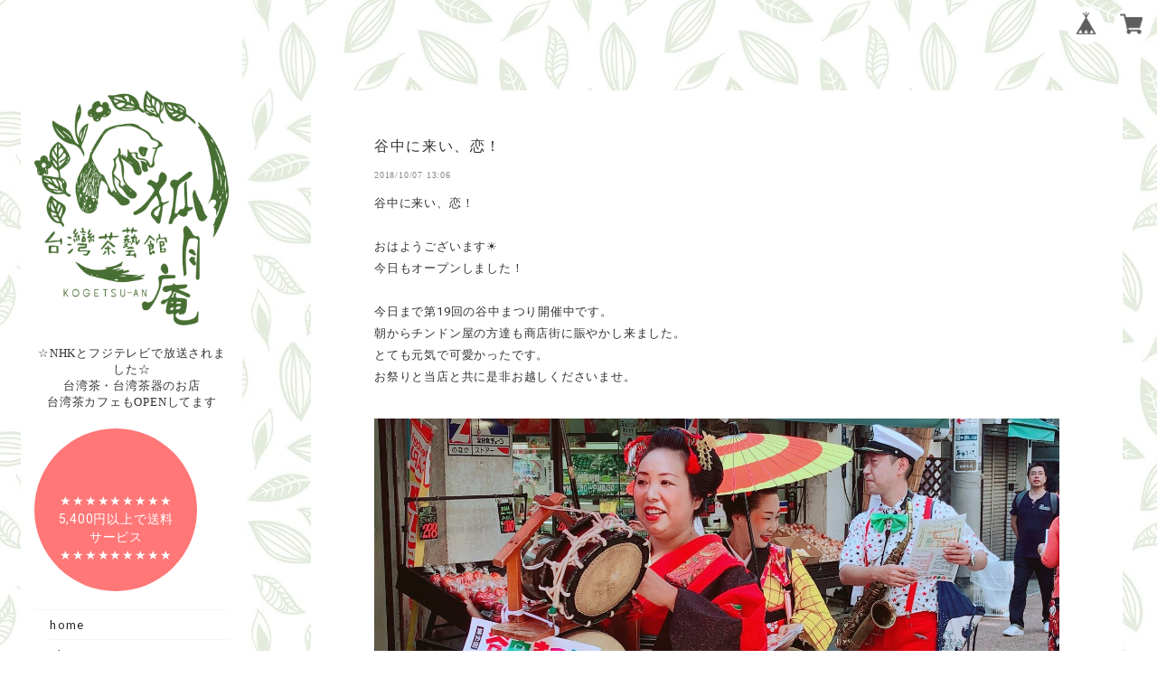

--- FILE ---
content_type: text/html; charset=UTF-8
request_url: https://www.xn--kprw13dwuo.shop/blog/2018/10/07/130600
body_size: 30815
content:
<!DOCTYPE html>
<html class="no-js" lang="ja-JP">
<head>

<link rel="stylesheet" type="text/css" href="https://cf-baseassets.thebase.in/e57d567a338f18987bd0b5fce571bb18/asset/shop/BASEshop-c04794395695aab12cc9.css"/>
<meta charset="utf-8">
<meta http-equiv="x-ua-compatible" content="ie=edge">
<meta name="viewport" content="width=device-width, initial-scale=1">
<meta name="BASE-Theme-Name" content="note+">
<meta name="BASE-Theme-Version" content="25">

	<meta name="description" content="谷中に来い、恋！おはようございます☀今日もオープンしました！今日まで第19回の谷中まつり開催中です。朝からチンドン屋の方達も商店街に賑やかし来ました。とても元気..." />
<meta name="keywords" content="谷中に来い、恋！ | 台湾茶藝館　台湾茶カフェ　狐月庵,BASE,EC,store,ネットショップ,コマース,作成" />
<meta property="fb:app_id" content="350947278320210" />
<meta property="og:description" content="谷中に来い、恋！おはようございます☀今日もオープンしました！今日まで第19回の谷中まつり開催中です。朝からチンドン屋の方達も商店街に賑やかし来ました。とても元気..." />
<meta property="og:title" content="谷中に来い、恋！ | 台湾茶藝館　台湾茶カフェ　狐月庵 powered by BASE" />
<meta property="og:image" content="https://baseec-img-mng.akamaized.net/images/user/blog/536376/blog/031218188713b9eb7eea92a69b28b575.jpg?imformat=generic&q=90&im=Resize,width=2048,type=downsize" />
<meta property="og:url" content="https://www.xn--kprw13dwuo.shop/blog/2018/10/07/130600" />
<meta property="og:site_name" content="谷中に来い、恋！ | 台湾茶藝館　台湾茶カフェ　狐月庵 powered by BASE" />
<meta property="og:type" content="website" />
<meta name="twitter:card" content="summary_large_image" />
<meta name="twitter:site" content="@kogetsuan_tea" />
<meta name="twitter:url" content="https://www.xn--kprw13dwuo.shop/blog/2018/10/07/130600" />
<meta name="twitter:title" content="谷中に来い、恋！ | 台湾茶藝館　台湾茶カフェ　狐月庵 powered by BASE" />
<meta name="twitter:description" content="谷中に来い、恋！おはようございます☀今日もオープンしました！今日まで第19回の谷中まつり開催中です。朝からチンドン屋の方達も商店街に賑やかし来ました。とても元気..." />
<meta name="twitter:image" content="https://baseec-img-mng.akamaized.net/images/user/blog/536376/blog/031218188713b9eb7eea92a69b28b575.jpg?imformat=generic&q=90&im=Resize,width=2048,type=downsize" />



<link rel='icon' type='image/png' href='//static.thebase.in/favicon.png' />
<link rel='apple-touch-icon' sizes='180x180' href='//static.thebase.in/apple-touch-icon.png' />
<link rel='apple-touch-icon-precomposed' href='//static.thebase.in/apple-touch-icon.png' />

<link href="https://fonts.googleapis.com/css?family=Noto+Serif|Open+Sans|Oswald|Roboto|Lato|Quicksand" rel="stylesheet">
<link href="//netdna.bootstrapcdn.com/font-awesome/4.0.3/css/font-awesome.min.css" rel="stylesheet">
<link href="https://basefile.s3.amazonaws.com/125naroom-theshop-jp/583f8a64a818a/jquery.bxslider.css" rel="stylesheet" type="text/css">
<link href="https://basefile.s3.amazonaws.com/125naroom-theshop-jp/58510741bb41c/magnific-popup.css" rel="stylesheet" type="text/css">
<link href="https://basefile.akamaized.net/125naroom-theshop-jp/61e7c18d155d5/style.css" rel="stylesheet" type="text/css">
<!--[if IE]>
<script src="https://html5shiv.googlecode.com/svn/trunk/html5.js"></script>
<![endif]-->
<!--[if lt IE 8 ]>
<script src="https://ajax.googleapis.com/ajax/libs/chrome-frame/1/CFInstall.min.js"></script>
<script>window.attachEvent('onload', function(){CFInstall.check({mode:'overlay'});});</script>
<![endif]-->
<script src='/js/jquery-1.8.2.min.js'></script>
<script src="https://basefile.s3.amazonaws.com/125naroom-theshop-jp/5820422e63c1b/jquery.bottom-1.0.js"></script>
<script src="https://basefile.s3.amazonaws.com/125naroom-theshop-jp/5820428d9cd3a/modernizr-2.8.3.min.js"></script>
<script>
$(function(){
	var url = window.location;
   $('.menuList a[href="'+url+'"]').addClass('current');
});
</script>


<title>谷中に来い、恋！ | 台湾茶藝館　台湾茶カフェ　狐月庵</title>


<style type="text/css">
body { 
            background-image: url("https://baseec-img-mng.akamaized.net/images/user/bg/f3a69d48b7c8fefd496451d2032ae315.jpg?imformat=generic&q=90&im=Resize,width=2048,aspect=fit,type=downsize");
            
         }
</style>


<style type="text/css" media="screen">	
.shopLogo>span .logoText {
	font-size: 30px;
	font-weight: normal;
	font-family: Hiragino Mincho Pro, ヒラギノ角ゴ Pro, ＭＳ Ｐゴシック, MS PGothic, "ヒラギノ角ゴ Pro W3", "Hiragino Kaku Gothic Pro", "Meiryo UI", "メイリオ", "Meiryo, sans-serif", "serif";
}
.category-list {
	background-color: ;
}
.infoMark {
	background: #ff7777;
}

.featuresBlock__title, .newsBlock__title, #movie h3, .memoBlock__title, .itemBlock__title {
	font-weight: normal;
	font-family: Gill sans, Gill sans MT, Lato, Calibri, 游ゴシック, Yu Gothic, 游ゴシック体, YuGothic, "ヒラギノ角ゴ Pro W3", "Hiragino Kaku Gothic Pro", "Meiryo UI", "メイリオ", "Meiryo, sans-serif", "serif";
}

.featuresBlock {
	border: 1px solid #f6f6f6;
}
.featuresBlock__title {
	color: #444444;
}
.featuresBlock .itemInfo__title {
	color: #444444;
}

.newsBlock {
	border: 1px solid #f6f6f6;
}
.newsBlock__title {
	color: #444444;
}
.newsBlock__content {
	color: #444444;
}
.newsBlock__content a {
	color: #444444;
	opacity: 0.7;
	border-bottom: 1px dotted #444444 !important;
}
.newsBlock__content a:hover {
	opacity: 0.3;
}
	
#movie {
	border: 1px solid #f6f6f6;
}
#movie h3 {
	color: #444444;
}
#movie .sub {
	color: #444444;
}
	
.memoBlock {
	border: 1px solid #f6f6f6;
}
.memoBlock__title {
	color: #444444;
}
.memoBlock__content {
	color: #444444;
}
.memoBlock__content a {
	color: #444444;
	opacity: 0.7;
	border-bottom: 1px dotted #444444 !important;
}
.memoBlock__content a:hover {
	opacity: 0.3;
}
	
.itemBlock__title {
	color: #444444;
}
	
.onT {
}
.selonT {
	display: none;
}
.onI {
	display: none !important;
}
.selonI {
}
.footerMenu__item a,
.footer .copy {
	color:#a2a2a2;
}
@media screen and (min-width: 956px) {
	.topHeaderBlock a, 
	.topHeaderBlock a:link, 
	.topHeaderBlock a:visited, 
	.topHeaderBlock a:hover, 
	.topHeaderBlock a:active {
		color:#222222;
	}
	.mainHeaderNavColor {
		color:#222222;
	}
	.menuList {
		border-top: 1px solid #f6f6f6;
		border-bottom: 1px solid #f6f6f6;
	}
	.menuList__item:not(:last-child) {
		border-bottom: 1px solid #f6f6f6;
	}
	.category__item{
		border-top: 1px solid #f6f6f6;
	}
}
/* for search apps */
#searchBox input {
	background-color:#ddf2e8;
}
#searchBox input {
	color:#555;
}
#searchBox input:placeholder-shown {
	color:#555;
}
#searchBox input::-webkit-input-placeholder {
	color:#555;
}
#searchBox input:-moz-placeholder {
	color:#555;
	opacity: 1;
}
#searchBox input::-moz-placeholder {
	color:#555;
	opacity: 1;
}
#searchBox input:-ms-input-placeholder {
	color:#555;
}
/* for breadcrumbs */
.breadcrumb__child {
	color:#333;
}
.breadcrumb__child a {
	color:#333;
}
.childrenList__li {
	background-color:#333;
}
.childrenList__li a {
	color:#fff;
}
.aboutBlock h1, .aboutBlock p {
	color: #333;
}
.aboutBlock a, .aboutBlock a:active .aboutBlock a:link, .aboutBlock a:visited {
	color: #333;
	opacity: 0.7;
	border-bottom: 1px dotted #333 !important;
}
.aboutBlock a:hover {
	opacity: 0.3;
}
.itemInfoBlock .purchaseButton__btn.purchaseButton__btn--addToCart {
	background-color:#ff7d7d;
}
</style>

<meta name="cot:primaryColor" content="#000000"><meta name="cot:accentColor" content="#000000"><meta name="cot:textColor" content="#000000"><meta name="cot:lightTextColor" content="#ffffff"><meta name="cot:complementaryColor" content="#000000"><meta name="cot:titleColor" content="#000000">

	

	<script type="text/javascript">
		;window.NREUM||(NREUM={});NREUM.init={distributed_tracing:{enabled:true},privacy:{cookies_enabled:true},ajax:{deny_list:["bam.nr-data.net"]}};

		;NREUM.loader_config={accountID:"2907216",trustKey:"2804831",agentID:"663072695",licenseKey:"NRJS-4c41e18b2dabf750af0",applicationID:"663072695"}
		;NREUM.info={beacon:"bam.nr-data.net",errorBeacon:"bam.nr-data.net",licenseKey:"NRJS-4c41e18b2dabf750af0",applicationID:"663072695",sa:1}

		;/*! For license information please see nr-loader-spa-1.236.0.min.js.LICENSE.txt */
		(()=>{"use strict";var e,t,r={5763:(e,t,r)=>{r.d(t,{P_:()=>l,Mt:()=>g,C5:()=>s,DL:()=>v,OP:()=>T,lF:()=>D,Yu:()=>y,Dg:()=>h,CX:()=>c,GE:()=>b,sU:()=>_});var n=r(8632),i=r(9567);const o={beacon:n.ce.beacon,errorBeacon:n.ce.errorBeacon,licenseKey:void 0,applicationID:void 0,sa:void 0,queueTime:void 0,applicationTime:void 0,ttGuid:void 0,user:void 0,account:void 0,product:void 0,extra:void 0,jsAttributes:{},userAttributes:void 0,atts:void 0,transactionName:void 0,tNamePlain:void 0},a={};function s(e){if(!e)throw new Error("All info objects require an agent identifier!");if(!a[e])throw new Error("Info for ".concat(e," was never set"));return a[e]}function c(e,t){if(!e)throw new Error("All info objects require an agent identifier!");a[e]=(0,i.D)(t,o),(0,n.Qy)(e,a[e],"info")}var u=r(7056);const d=()=>{const e={blockSelector:"[data-nr-block]",maskInputOptions:{password:!0}};return{allow_bfcache:!0,privacy:{cookies_enabled:!0},ajax:{deny_list:void 0,enabled:!0,harvestTimeSeconds:10},distributed_tracing:{enabled:void 0,exclude_newrelic_header:void 0,cors_use_newrelic_header:void 0,cors_use_tracecontext_headers:void 0,allowed_origins:void 0},session:{domain:void 0,expiresMs:u.oD,inactiveMs:u.Hb},ssl:void 0,obfuscate:void 0,jserrors:{enabled:!0,harvestTimeSeconds:10},metrics:{enabled:!0},page_action:{enabled:!0,harvestTimeSeconds:30},page_view_event:{enabled:!0},page_view_timing:{enabled:!0,harvestTimeSeconds:30,long_task:!1},session_trace:{enabled:!0,harvestTimeSeconds:10},harvest:{tooManyRequestsDelay:60},session_replay:{enabled:!1,harvestTimeSeconds:60,sampleRate:.1,errorSampleRate:.1,maskTextSelector:"*",maskAllInputs:!0,get blockClass(){return"nr-block"},get ignoreClass(){return"nr-ignore"},get maskTextClass(){return"nr-mask"},get blockSelector(){return e.blockSelector},set blockSelector(t){e.blockSelector+=",".concat(t)},get maskInputOptions(){return e.maskInputOptions},set maskInputOptions(t){e.maskInputOptions={...t,password:!0}}},spa:{enabled:!0,harvestTimeSeconds:10}}},f={};function l(e){if(!e)throw new Error("All configuration objects require an agent identifier!");if(!f[e])throw new Error("Configuration for ".concat(e," was never set"));return f[e]}function h(e,t){if(!e)throw new Error("All configuration objects require an agent identifier!");f[e]=(0,i.D)(t,d()),(0,n.Qy)(e,f[e],"config")}function g(e,t){if(!e)throw new Error("All configuration objects require an agent identifier!");var r=l(e);if(r){for(var n=t.split("."),i=0;i<n.length-1;i++)if("object"!=typeof(r=r[n[i]]))return;r=r[n[n.length-1]]}return r}const p={accountID:void 0,trustKey:void 0,agentID:void 0,licenseKey:void 0,applicationID:void 0,xpid:void 0},m={};function v(e){if(!e)throw new Error("All loader-config objects require an agent identifier!");if(!m[e])throw new Error("LoaderConfig for ".concat(e," was never set"));return m[e]}function b(e,t){if(!e)throw new Error("All loader-config objects require an agent identifier!");m[e]=(0,i.D)(t,p),(0,n.Qy)(e,m[e],"loader_config")}const y=(0,n.mF)().o;var w=r(385),x=r(6818);const A={buildEnv:x.Re,bytesSent:{},queryBytesSent:{},customTransaction:void 0,disabled:!1,distMethod:x.gF,isolatedBacklog:!1,loaderType:void 0,maxBytes:3e4,offset:Math.floor(w._A?.performance?.timeOrigin||w._A?.performance?.timing?.navigationStart||Date.now()),onerror:void 0,origin:""+w._A.location,ptid:void 0,releaseIds:{},session:void 0,xhrWrappable:"function"==typeof w._A.XMLHttpRequest?.prototype?.addEventListener,version:x.q4},E={};function T(e){if(!e)throw new Error("All runtime objects require an agent identifier!");if(!E[e])throw new Error("Runtime for ".concat(e," was never set"));return E[e]}function _(e,t){if(!e)throw new Error("All runtime objects require an agent identifier!");E[e]=(0,i.D)(t,A),(0,n.Qy)(e,E[e],"runtime")}function D(e){return function(e){try{const t=s(e);return!!t.licenseKey&&!!t.errorBeacon&&!!t.applicationID}catch(e){return!1}}(e)}},9567:(e,t,r)=>{r.d(t,{D:()=>i});var n=r(50);function i(e,t){try{if(!e||"object"!=typeof e)return(0,n.Z)("Setting a Configurable requires an object as input");if(!t||"object"!=typeof t)return(0,n.Z)("Setting a Configurable requires a model to set its initial properties");const r=Object.create(Object.getPrototypeOf(t),Object.getOwnPropertyDescriptors(t)),o=0===Object.keys(r).length?e:r;for(let a in o)if(void 0!==e[a])try{"object"==typeof e[a]&&"object"==typeof t[a]?r[a]=i(e[a],t[a]):r[a]=e[a]}catch(e){(0,n.Z)("An error occurred while setting a property of a Configurable",e)}return r}catch(e){(0,n.Z)("An error occured while setting a Configurable",e)}}},6818:(e,t,r)=>{r.d(t,{Re:()=>i,gF:()=>o,q4:()=>n});const n="1.236.0",i="PROD",o="CDN"},385:(e,t,r)=>{r.d(t,{FN:()=>a,IF:()=>u,Nk:()=>f,Tt:()=>s,_A:()=>o,il:()=>n,pL:()=>c,v6:()=>i,w1:()=>d});const n="undefined"!=typeof window&&!!window.document,i="undefined"!=typeof WorkerGlobalScope&&("undefined"!=typeof self&&self instanceof WorkerGlobalScope&&self.navigator instanceof WorkerNavigator||"undefined"!=typeof globalThis&&globalThis instanceof WorkerGlobalScope&&globalThis.navigator instanceof WorkerNavigator),o=n?window:"undefined"!=typeof WorkerGlobalScope&&("undefined"!=typeof self&&self instanceof WorkerGlobalScope&&self||"undefined"!=typeof globalThis&&globalThis instanceof WorkerGlobalScope&&globalThis),a=""+o?.location,s=/iPad|iPhone|iPod/.test(navigator.userAgent),c=s&&"undefined"==typeof SharedWorker,u=(()=>{const e=navigator.userAgent.match(/Firefox[/\s](\d+\.\d+)/);return Array.isArray(e)&&e.length>=2?+e[1]:0})(),d=Boolean(n&&window.document.documentMode),f=!!navigator.sendBeacon},1117:(e,t,r)=>{r.d(t,{w:()=>o});var n=r(50);const i={agentIdentifier:"",ee:void 0};class o{constructor(e){try{if("object"!=typeof e)return(0,n.Z)("shared context requires an object as input");this.sharedContext={},Object.assign(this.sharedContext,i),Object.entries(e).forEach((e=>{let[t,r]=e;Object.keys(i).includes(t)&&(this.sharedContext[t]=r)}))}catch(e){(0,n.Z)("An error occured while setting SharedContext",e)}}}},8e3:(e,t,r)=>{r.d(t,{L:()=>d,R:()=>c});var n=r(2177),i=r(1284),o=r(4322),a=r(3325);const s={};function c(e,t){const r={staged:!1,priority:a.p[t]||0};u(e),s[e].get(t)||s[e].set(t,r)}function u(e){e&&(s[e]||(s[e]=new Map))}function d(){let e=arguments.length>0&&void 0!==arguments[0]?arguments[0]:"",t=arguments.length>1&&void 0!==arguments[1]?arguments[1]:"feature";if(u(e),!e||!s[e].get(t))return a(t);s[e].get(t).staged=!0;const r=[...s[e]];function a(t){const r=e?n.ee.get(e):n.ee,a=o.X.handlers;if(r.backlog&&a){var s=r.backlog[t],c=a[t];if(c){for(var u=0;s&&u<s.length;++u)f(s[u],c);(0,i.D)(c,(function(e,t){(0,i.D)(t,(function(t,r){r[0].on(e,r[1])}))}))}delete a[t],r.backlog[t]=null,r.emit("drain-"+t,[])}}r.every((e=>{let[t,r]=e;return r.staged}))&&(r.sort(((e,t)=>e[1].priority-t[1].priority)),r.forEach((e=>{let[t]=e;a(t)})))}function f(e,t){var r=e[1];(0,i.D)(t[r],(function(t,r){var n=e[0];if(r[0]===n){var i=r[1],o=e[3],a=e[2];i.apply(o,a)}}))}},2177:(e,t,r)=>{r.d(t,{c:()=>f,ee:()=>u});var n=r(8632),i=r(2210),o=r(1284),a=r(5763),s="nr@context";let c=(0,n.fP)();var u;function d(){}function f(e){return(0,i.X)(e,s,l)}function l(){return new d}function h(){u.aborted=!0,u.backlog={}}c.ee?u=c.ee:(u=function e(t,r){var n={},c={},f={},g=!1;try{g=16===r.length&&(0,a.OP)(r).isolatedBacklog}catch(e){}var p={on:b,addEventListener:b,removeEventListener:y,emit:v,get:x,listeners:w,context:m,buffer:A,abort:h,aborted:!1,isBuffering:E,debugId:r,backlog:g?{}:t&&"object"==typeof t.backlog?t.backlog:{}};return p;function m(e){return e&&e instanceof d?e:e?(0,i.X)(e,s,l):l()}function v(e,r,n,i,o){if(!1!==o&&(o=!0),!u.aborted||i){t&&o&&t.emit(e,r,n);for(var a=m(n),s=w(e),d=s.length,f=0;f<d;f++)s[f].apply(a,r);var l=T()[c[e]];return l&&l.push([p,e,r,a]),a}}function b(e,t){n[e]=w(e).concat(t)}function y(e,t){var r=n[e];if(r)for(var i=0;i<r.length;i++)r[i]===t&&r.splice(i,1)}function w(e){return n[e]||[]}function x(t){return f[t]=f[t]||e(p,t)}function A(e,t){var r=T();p.aborted||(0,o.D)(e,(function(e,n){t=t||"feature",c[n]=t,t in r||(r[t]=[])}))}function E(e){return!!T()[c[e]]}function T(){return p.backlog}}(void 0,"globalEE"),c.ee=u)},5546:(e,t,r)=>{r.d(t,{E:()=>n,p:()=>i});var n=r(2177).ee.get("handle");function i(e,t,r,i,o){o?(o.buffer([e],i),o.emit(e,t,r)):(n.buffer([e],i),n.emit(e,t,r))}},4322:(e,t,r)=>{r.d(t,{X:()=>o});var n=r(5546);o.on=a;var i=o.handlers={};function o(e,t,r,o){a(o||n.E,i,e,t,r)}function a(e,t,r,i,o){o||(o="feature"),e||(e=n.E);var a=t[o]=t[o]||{};(a[r]=a[r]||[]).push([e,i])}},3239:(e,t,r)=>{r.d(t,{bP:()=>s,iz:()=>c,m$:()=>a});var n=r(385);let i=!1,o=!1;try{const e={get passive(){return i=!0,!1},get signal(){return o=!0,!1}};n._A.addEventListener("test",null,e),n._A.removeEventListener("test",null,e)}catch(e){}function a(e,t){return i||o?{capture:!!e,passive:i,signal:t}:!!e}function s(e,t){let r=arguments.length>2&&void 0!==arguments[2]&&arguments[2],n=arguments.length>3?arguments[3]:void 0;window.addEventListener(e,t,a(r,n))}function c(e,t){let r=arguments.length>2&&void 0!==arguments[2]&&arguments[2],n=arguments.length>3?arguments[3]:void 0;document.addEventListener(e,t,a(r,n))}},4402:(e,t,r)=>{r.d(t,{Ht:()=>u,M:()=>c,Rl:()=>a,ky:()=>s});var n=r(385);const i="xxxxxxxx-xxxx-4xxx-yxxx-xxxxxxxxxxxx";function o(e,t){return e?15&e[t]:16*Math.random()|0}function a(){const e=n._A?.crypto||n._A?.msCrypto;let t,r=0;return e&&e.getRandomValues&&(t=e.getRandomValues(new Uint8Array(31))),i.split("").map((e=>"x"===e?o(t,++r).toString(16):"y"===e?(3&o()|8).toString(16):e)).join("")}function s(e){const t=n._A?.crypto||n._A?.msCrypto;let r,i=0;t&&t.getRandomValues&&(r=t.getRandomValues(new Uint8Array(31)));const a=[];for(var s=0;s<e;s++)a.push(o(r,++i).toString(16));return a.join("")}function c(){return s(16)}function u(){return s(32)}},7056:(e,t,r)=>{r.d(t,{Bq:()=>n,Hb:()=>o,oD:()=>i});const n="NRBA",i=144e5,o=18e5},7894:(e,t,r)=>{function n(){return Math.round(performance.now())}r.d(t,{z:()=>n})},7243:(e,t,r)=>{r.d(t,{e:()=>o});var n=r(385),i={};function o(e){if(e in i)return i[e];if(0===(e||"").indexOf("data:"))return{protocol:"data"};let t;var r=n._A?.location,o={};if(n.il)t=document.createElement("a"),t.href=e;else try{t=new URL(e,r.href)}catch(e){return o}o.port=t.port;var a=t.href.split("://");!o.port&&a[1]&&(o.port=a[1].split("/")[0].split("@").pop().split(":")[1]),o.port&&"0"!==o.port||(o.port="https"===a[0]?"443":"80"),o.hostname=t.hostname||r.hostname,o.pathname=t.pathname,o.protocol=a[0],"/"!==o.pathname.charAt(0)&&(o.pathname="/"+o.pathname);var s=!t.protocol||":"===t.protocol||t.protocol===r.protocol,c=t.hostname===r.hostname&&t.port===r.port;return o.sameOrigin=s&&(!t.hostname||c),"/"===o.pathname&&(i[e]=o),o}},50:(e,t,r)=>{function n(e,t){"function"==typeof console.warn&&(console.warn("New Relic: ".concat(e)),t&&console.warn(t))}r.d(t,{Z:()=>n})},2587:(e,t,r)=>{r.d(t,{N:()=>c,T:()=>u});var n=r(2177),i=r(5546),o=r(8e3),a=r(3325);const s={stn:[a.D.sessionTrace],err:[a.D.jserrors,a.D.metrics],ins:[a.D.pageAction],spa:[a.D.spa],sr:[a.D.sessionReplay,a.D.sessionTrace]};function c(e,t){const r=n.ee.get(t);e&&"object"==typeof e&&(Object.entries(e).forEach((e=>{let[t,n]=e;void 0===u[t]&&(s[t]?s[t].forEach((e=>{n?(0,i.p)("feat-"+t,[],void 0,e,r):(0,i.p)("block-"+t,[],void 0,e,r),(0,i.p)("rumresp-"+t,[Boolean(n)],void 0,e,r)})):n&&(0,i.p)("feat-"+t,[],void 0,void 0,r),u[t]=Boolean(n))})),Object.keys(s).forEach((e=>{void 0===u[e]&&(s[e]?.forEach((t=>(0,i.p)("rumresp-"+e,[!1],void 0,t,r))),u[e]=!1)})),(0,o.L)(t,a.D.pageViewEvent))}const u={}},2210:(e,t,r)=>{r.d(t,{X:()=>i});var n=Object.prototype.hasOwnProperty;function i(e,t,r){if(n.call(e,t))return e[t];var i=r();if(Object.defineProperty&&Object.keys)try{return Object.defineProperty(e,t,{value:i,writable:!0,enumerable:!1}),i}catch(e){}return e[t]=i,i}},1284:(e,t,r)=>{r.d(t,{D:()=>n});const n=(e,t)=>Object.entries(e||{}).map((e=>{let[r,n]=e;return t(r,n)}))},4351:(e,t,r)=>{r.d(t,{P:()=>o});var n=r(2177);const i=()=>{const e=new WeakSet;return(t,r)=>{if("object"==typeof r&&null!==r){if(e.has(r))return;e.add(r)}return r}};function o(e){try{return JSON.stringify(e,i())}catch(e){try{n.ee.emit("internal-error",[e])}catch(e){}}}},3960:(e,t,r)=>{r.d(t,{K:()=>a,b:()=>o});var n=r(3239);function i(){return"undefined"==typeof document||"complete"===document.readyState}function o(e,t){if(i())return e();(0,n.bP)("load",e,t)}function a(e){if(i())return e();(0,n.iz)("DOMContentLoaded",e)}},8632:(e,t,r)=>{r.d(t,{EZ:()=>u,Qy:()=>c,ce:()=>o,fP:()=>a,gG:()=>d,mF:()=>s});var n=r(7894),i=r(385);const o={beacon:"bam.nr-data.net",errorBeacon:"bam.nr-data.net"};function a(){return i._A.NREUM||(i._A.NREUM={}),void 0===i._A.newrelic&&(i._A.newrelic=i._A.NREUM),i._A.NREUM}function s(){let e=a();return e.o||(e.o={ST:i._A.setTimeout,SI:i._A.setImmediate,CT:i._A.clearTimeout,XHR:i._A.XMLHttpRequest,REQ:i._A.Request,EV:i._A.Event,PR:i._A.Promise,MO:i._A.MutationObserver,FETCH:i._A.fetch}),e}function c(e,t,r){let i=a();const o=i.initializedAgents||{},s=o[e]||{};return Object.keys(s).length||(s.initializedAt={ms:(0,n.z)(),date:new Date}),i.initializedAgents={...o,[e]:{...s,[r]:t}},i}function u(e,t){a()[e]=t}function d(){return function(){let e=a();const t=e.info||{};e.info={beacon:o.beacon,errorBeacon:o.errorBeacon,...t}}(),function(){let e=a();const t=e.init||{};e.init={...t}}(),s(),function(){let e=a();const t=e.loader_config||{};e.loader_config={...t}}(),a()}},7956:(e,t,r)=>{r.d(t,{N:()=>i});var n=r(3239);function i(e){let t=arguments.length>1&&void 0!==arguments[1]&&arguments[1],r=arguments.length>2?arguments[2]:void 0,i=arguments.length>3?arguments[3]:void 0;return void(0,n.iz)("visibilitychange",(function(){if(t)return void("hidden"==document.visibilityState&&e());e(document.visibilityState)}),r,i)}},1214:(e,t,r)=>{r.d(t,{em:()=>v,u5:()=>N,QU:()=>S,_L:()=>I,Gm:()=>L,Lg:()=>M,gy:()=>U,BV:()=>Q,Kf:()=>ee});var n=r(2177);const i="nr@original";var o=Object.prototype.hasOwnProperty,a=!1;function s(e,t){return e||(e=n.ee),r.inPlace=function(e,t,n,i,o){n||(n="");var a,s,c,u="-"===n.charAt(0);for(c=0;c<t.length;c++)d(a=e[s=t[c]])||(e[s]=r(a,u?s+n:n,i,s,o))},r.flag=i,r;function r(t,r,n,a,s){return d(t)?t:(r||(r=""),nrWrapper[i]=t,u(t,nrWrapper,e),nrWrapper);function nrWrapper(){var i,u,d,f;try{u=this,i=[...arguments],d="function"==typeof n?n(i,u):n||{}}catch(t){c([t,"",[i,u,a],d],e)}o(r+"start",[i,u,a],d,s);try{return f=t.apply(u,i)}catch(e){throw o(r+"err",[i,u,e],d,s),e}finally{o(r+"end",[i,u,f],d,s)}}}function o(r,n,i,o){if(!a||t){var s=a;a=!0;try{e.emit(r,n,i,t,o)}catch(t){c([t,r,n,i],e)}a=s}}}function c(e,t){t||(t=n.ee);try{t.emit("internal-error",e)}catch(e){}}function u(e,t,r){if(Object.defineProperty&&Object.keys)try{return Object.keys(e).forEach((function(r){Object.defineProperty(t,r,{get:function(){return e[r]},set:function(t){return e[r]=t,t}})})),t}catch(e){c([e],r)}for(var n in e)o.call(e,n)&&(t[n]=e[n]);return t}function d(e){return!(e&&e instanceof Function&&e.apply&&!e[i])}var f=r(2210),l=r(385);const h={},g=XMLHttpRequest,p="addEventListener",m="removeEventListener";function v(e){var t=function(e){return(e||n.ee).get("events")}(e);if(h[t.debugId]++)return t;h[t.debugId]=1;var r=s(t,!0);function i(e){r.inPlace(e,[p,m],"-",o)}function o(e,t){return e[1]}return"getPrototypeOf"in Object&&(l.il&&b(document,i),b(l._A,i),b(g.prototype,i)),t.on(p+"-start",(function(e,t){var n=e[1];if(null!==n&&("function"==typeof n||"object"==typeof n)){var i=(0,f.X)(n,"nr@wrapped",(function(){var e={object:function(){if("function"!=typeof n.handleEvent)return;return n.handleEvent.apply(n,arguments)},function:n}[typeof n];return e?r(e,"fn-",null,e.name||"anonymous"):n}));this.wrapped=e[1]=i}})),t.on(m+"-start",(function(e){e[1]=this.wrapped||e[1]})),t}function b(e,t){let r=e;for(;"object"==typeof r&&!Object.prototype.hasOwnProperty.call(r,p);)r=Object.getPrototypeOf(r);for(var n=arguments.length,i=new Array(n>2?n-2:0),o=2;o<n;o++)i[o-2]=arguments[o];r&&t(r,...i)}var y="fetch-",w=y+"body-",x=["arrayBuffer","blob","json","text","formData"],A=l._A.Request,E=l._A.Response,T="prototype",_="nr@context";const D={};function N(e){const t=function(e){return(e||n.ee).get("fetch")}(e);if(!(A&&E&&l._A.fetch))return t;if(D[t.debugId]++)return t;function r(e,r,n){var i=e[r];"function"==typeof i&&(e[r]=function(){var e,r=[...arguments],o={};t.emit(n+"before-start",[r],o),o[_]&&o[_].dt&&(e=o[_].dt);var a=i.apply(this,r);return t.emit(n+"start",[r,e],a),a.then((function(e){return t.emit(n+"end",[null,e],a),e}),(function(e){throw t.emit(n+"end",[e],a),e}))})}return D[t.debugId]=1,x.forEach((e=>{r(A[T],e,w),r(E[T],e,w)})),r(l._A,"fetch",y),t.on(y+"end",(function(e,r){var n=this;if(r){var i=r.headers.get("content-length");null!==i&&(n.rxSize=i),t.emit(y+"done",[null,r],n)}else t.emit(y+"done",[e],n)})),t}const O={},j=["pushState","replaceState"];function S(e){const t=function(e){return(e||n.ee).get("history")}(e);return!l.il||O[t.debugId]++||(O[t.debugId]=1,s(t).inPlace(window.history,j,"-")),t}var P=r(3239);const C={},R=["appendChild","insertBefore","replaceChild"];function I(e){const t=function(e){return(e||n.ee).get("jsonp")}(e);if(!l.il||C[t.debugId])return t;C[t.debugId]=!0;var r=s(t),i=/[?&](?:callback|cb)=([^&#]+)/,o=/(.*)\.([^.]+)/,a=/^(\w+)(\.|$)(.*)$/;function c(e,t){var r=e.match(a),n=r[1],i=r[3];return i?c(i,t[n]):t[n]}return r.inPlace(Node.prototype,R,"dom-"),t.on("dom-start",(function(e){!function(e){if(!e||"string"!=typeof e.nodeName||"script"!==e.nodeName.toLowerCase())return;if("function"!=typeof e.addEventListener)return;var n=(a=e.src,s=a.match(i),s?s[1]:null);var a,s;if(!n)return;var u=function(e){var t=e.match(o);if(t&&t.length>=3)return{key:t[2],parent:c(t[1],window)};return{key:e,parent:window}}(n);if("function"!=typeof u.parent[u.key])return;var d={};function f(){t.emit("jsonp-end",[],d),e.removeEventListener("load",f,(0,P.m$)(!1)),e.removeEventListener("error",l,(0,P.m$)(!1))}function l(){t.emit("jsonp-error",[],d),t.emit("jsonp-end",[],d),e.removeEventListener("load",f,(0,P.m$)(!1)),e.removeEventListener("error",l,(0,P.m$)(!1))}r.inPlace(u.parent,[u.key],"cb-",d),e.addEventListener("load",f,(0,P.m$)(!1)),e.addEventListener("error",l,(0,P.m$)(!1)),t.emit("new-jsonp",[e.src],d)}(e[0])})),t}var k=r(5763);const H={};function L(e){const t=function(e){return(e||n.ee).get("mutation")}(e);if(!l.il||H[t.debugId])return t;H[t.debugId]=!0;var r=s(t),i=k.Yu.MO;return i&&(window.MutationObserver=function(e){return this instanceof i?new i(r(e,"fn-")):i.apply(this,arguments)},MutationObserver.prototype=i.prototype),t}const z={};function M(e){const t=function(e){return(e||n.ee).get("promise")}(e);if(z[t.debugId])return t;z[t.debugId]=!0;var r=n.c,o=s(t),a=k.Yu.PR;return a&&function(){function e(r){var n=t.context(),i=o(r,"executor-",n,null,!1);const s=Reflect.construct(a,[i],e);return t.context(s).getCtx=function(){return n},s}l._A.Promise=e,Object.defineProperty(e,"name",{value:"Promise"}),e.toString=function(){return a.toString()},Object.setPrototypeOf(e,a),["all","race"].forEach((function(r){const n=a[r];e[r]=function(e){let i=!1;[...e||[]].forEach((e=>{this.resolve(e).then(a("all"===r),a(!1))}));const o=n.apply(this,arguments);return o;function a(e){return function(){t.emit("propagate",[null,!i],o,!1,!1),i=i||!e}}}})),["resolve","reject"].forEach((function(r){const n=a[r];e[r]=function(e){const r=n.apply(this,arguments);return e!==r&&t.emit("propagate",[e,!0],r,!1,!1),r}})),e.prototype=a.prototype;const n=a.prototype.then;a.prototype.then=function(){var e=this,i=r(e);i.promise=e;for(var a=arguments.length,s=new Array(a),c=0;c<a;c++)s[c]=arguments[c];s[0]=o(s[0],"cb-",i,null,!1),s[1]=o(s[1],"cb-",i,null,!1);const u=n.apply(this,s);return i.nextPromise=u,t.emit("propagate",[e,!0],u,!1,!1),u},a.prototype.then[i]=n,t.on("executor-start",(function(e){e[0]=o(e[0],"resolve-",this,null,!1),e[1]=o(e[1],"resolve-",this,null,!1)})),t.on("executor-err",(function(e,t,r){e[1](r)})),t.on("cb-end",(function(e,r,n){t.emit("propagate",[n,!0],this.nextPromise,!1,!1)})),t.on("propagate",(function(e,r,n){this.getCtx&&!r||(this.getCtx=function(){if(e instanceof Promise)var r=t.context(e);return r&&r.getCtx?r.getCtx():this})}))}(),t}const B={},F="requestAnimationFrame";function U(e){const t=function(e){return(e||n.ee).get("raf")}(e);if(!l.il||B[t.debugId]++)return t;B[t.debugId]=1;var r=s(t);return r.inPlace(window,[F],"raf-"),t.on("raf-start",(function(e){e[0]=r(e[0],"fn-")})),t}const q={},G="setTimeout",V="setInterval",X="clearTimeout",W="-start",Z="-",$=[G,"setImmediate",V,X,"clearImmediate"];function Q(e){const t=function(e){return(e||n.ee).get("timer")}(e);if(q[t.debugId]++)return t;q[t.debugId]=1;var r=s(t);return r.inPlace(l._A,$.slice(0,2),G+Z),r.inPlace(l._A,$.slice(2,3),V+Z),r.inPlace(l._A,$.slice(3),X+Z),t.on(V+W,(function(e,t,n){e[0]=r(e[0],"fn-",null,n)})),t.on(G+W,(function(e,t,n){this.method=n,this.timerDuration=isNaN(e[1])?0:+e[1],e[0]=r(e[0],"fn-",this,n)})),t}var Y=r(50);const K={},J=["open","send"];function ee(e){var t=e||n.ee;const r=function(e){return(e||n.ee).get("xhr")}(t);if(K[r.debugId]++)return r;K[r.debugId]=1,v(t);var i=s(r),o=k.Yu.XHR,a=k.Yu.MO,c=k.Yu.PR,u=k.Yu.SI,d="readystatechange",f=["onload","onerror","onabort","onloadstart","onloadend","onprogress","ontimeout"],h=[],g=l._A.XMLHttpRequest.listeners,p=l._A.XMLHttpRequest=function(e){var t=new o(e);function n(){try{r.emit("new-xhr",[t],t),t.addEventListener(d,b,(0,P.m$)(!1))}catch(e){(0,Y.Z)("An error occured while intercepting XHR",e);try{r.emit("internal-error",[e])}catch(e){}}}return this.listeners=g?[...g,n]:[n],this.listeners.forEach((e=>e())),t};function m(e,t){i.inPlace(t,["onreadystatechange"],"fn-",E)}function b(){var e=this,t=r.context(e);e.readyState>3&&!t.resolved&&(t.resolved=!0,r.emit("xhr-resolved",[],e)),i.inPlace(e,f,"fn-",E)}if(function(e,t){for(var r in e)t[r]=e[r]}(o,p),p.prototype=o.prototype,i.inPlace(p.prototype,J,"-xhr-",E),r.on("send-xhr-start",(function(e,t){m(e,t),function(e){h.push(e),a&&(y?y.then(A):u?u(A):(w=-w,x.data=w))}(t)})),r.on("open-xhr-start",m),a){var y=c&&c.resolve();if(!u&&!c){var w=1,x=document.createTextNode(w);new a(A).observe(x,{characterData:!0})}}else t.on("fn-end",(function(e){e[0]&&e[0].type===d||A()}));function A(){for(var e=0;e<h.length;e++)m(0,h[e]);h.length&&(h=[])}function E(e,t){return t}return r}},7825:(e,t,r)=>{r.d(t,{t:()=>n});const n=r(3325).D.ajax},6660:(e,t,r)=>{r.d(t,{A:()=>i,t:()=>n});const n=r(3325).D.jserrors,i="nr@seenError"},3081:(e,t,r)=>{r.d(t,{gF:()=>o,mY:()=>i,t9:()=>n,vz:()=>s,xS:()=>a});const n=r(3325).D.metrics,i="sm",o="cm",a="storeSupportabilityMetrics",s="storeEventMetrics"},4649:(e,t,r)=>{r.d(t,{t:()=>n});const n=r(3325).D.pageAction},7633:(e,t,r)=>{r.d(t,{Dz:()=>i,OJ:()=>a,qw:()=>o,t9:()=>n});const n=r(3325).D.pageViewEvent,i="firstbyte",o="domcontent",a="windowload"},9251:(e,t,r)=>{r.d(t,{t:()=>n});const n=r(3325).D.pageViewTiming},3614:(e,t,r)=>{r.d(t,{BST_RESOURCE:()=>i,END:()=>s,FEATURE_NAME:()=>n,FN_END:()=>u,FN_START:()=>c,PUSH_STATE:()=>d,RESOURCE:()=>o,START:()=>a});const n=r(3325).D.sessionTrace,i="bstResource",o="resource",a="-start",s="-end",c="fn"+a,u="fn"+s,d="pushState"},7836:(e,t,r)=>{r.d(t,{BODY:()=>A,CB_END:()=>E,CB_START:()=>u,END:()=>x,FEATURE_NAME:()=>i,FETCH:()=>_,FETCH_BODY:()=>v,FETCH_DONE:()=>m,FETCH_START:()=>p,FN_END:()=>c,FN_START:()=>s,INTERACTION:()=>l,INTERACTION_API:()=>d,INTERACTION_EVENTS:()=>o,JSONP_END:()=>b,JSONP_NODE:()=>g,JS_TIME:()=>T,MAX_TIMER_BUDGET:()=>a,REMAINING:()=>f,SPA_NODE:()=>h,START:()=>w,originalSetTimeout:()=>y});var n=r(5763);const i=r(3325).D.spa,o=["click","submit","keypress","keydown","keyup","change"],a=999,s="fn-start",c="fn-end",u="cb-start",d="api-ixn-",f="remaining",l="interaction",h="spaNode",g="jsonpNode",p="fetch-start",m="fetch-done",v="fetch-body-",b="jsonp-end",y=n.Yu.ST,w="-start",x="-end",A="-body",E="cb"+x,T="jsTime",_="fetch"},5938:(e,t,r)=>{r.d(t,{W:()=>o});var n=r(5763),i=r(2177);class o{constructor(e,t,r){this.agentIdentifier=e,this.aggregator=t,this.ee=i.ee.get(e,(0,n.OP)(this.agentIdentifier).isolatedBacklog),this.featureName=r,this.blocked=!1}}},9144:(e,t,r)=>{r.d(t,{j:()=>m});var n=r(3325),i=r(5763),o=r(5546),a=r(2177),s=r(7894),c=r(8e3),u=r(3960),d=r(385),f=r(50),l=r(3081),h=r(8632);function g(){const e=(0,h.gG)();["setErrorHandler","finished","addToTrace","inlineHit","addRelease","addPageAction","setCurrentRouteName","setPageViewName","setCustomAttribute","interaction","noticeError","setUserId"].forEach((t=>{e[t]=function(){for(var r=arguments.length,n=new Array(r),i=0;i<r;i++)n[i]=arguments[i];return function(t){for(var r=arguments.length,n=new Array(r>1?r-1:0),i=1;i<r;i++)n[i-1]=arguments[i];let o=[];return Object.values(e.initializedAgents).forEach((e=>{e.exposed&&e.api[t]&&o.push(e.api[t](...n))})),o.length>1?o:o[0]}(t,...n)}}))}var p=r(2587);function m(e){let t=arguments.length>1&&void 0!==arguments[1]?arguments[1]:{},m=arguments.length>2?arguments[2]:void 0,v=arguments.length>3?arguments[3]:void 0,{init:b,info:y,loader_config:w,runtime:x={loaderType:m},exposed:A=!0}=t;const E=(0,h.gG)();y||(b=E.init,y=E.info,w=E.loader_config),(0,i.Dg)(e,b||{}),(0,i.GE)(e,w||{}),(0,i.sU)(e,x),y.jsAttributes??={},d.v6&&(y.jsAttributes.isWorker=!0),(0,i.CX)(e,y),g();const T=function(e,t){t||(0,c.R)(e,"api");const h={};var g=a.ee.get(e),p=g.get("tracer"),m="api-",v=m+"ixn-";function b(t,r,n,o){const a=(0,i.C5)(e);return null===r?delete a.jsAttributes[t]:(0,i.CX)(e,{...a,jsAttributes:{...a.jsAttributes,[t]:r}}),x(m,n,!0,o||null===r?"session":void 0)(t,r)}function y(){}["setErrorHandler","finished","addToTrace","inlineHit","addRelease"].forEach((e=>h[e]=x(m,e,!0,"api"))),h.addPageAction=x(m,"addPageAction",!0,n.D.pageAction),h.setCurrentRouteName=x(m,"routeName",!0,n.D.spa),h.setPageViewName=function(t,r){if("string"==typeof t)return"/"!==t.charAt(0)&&(t="/"+t),(0,i.OP)(e).customTransaction=(r||"http://custom.transaction")+t,x(m,"setPageViewName",!0)()},h.setCustomAttribute=function(e,t){let r=arguments.length>2&&void 0!==arguments[2]&&arguments[2];if("string"==typeof e){if(["string","number"].includes(typeof t)||null===t)return b(e,t,"setCustomAttribute",r);(0,f.Z)("Failed to execute setCustomAttribute.\nNon-null value must be a string or number type, but a type of <".concat(typeof t,"> was provided."))}else(0,f.Z)("Failed to execute setCustomAttribute.\nName must be a string type, but a type of <".concat(typeof e,"> was provided."))},h.setUserId=function(e){if("string"==typeof e||null===e)return b("enduser.id",e,"setUserId",!0);(0,f.Z)("Failed to execute setUserId.\nNon-null value must be a string type, but a type of <".concat(typeof e,"> was provided."))},h.interaction=function(){return(new y).get()};var w=y.prototype={createTracer:function(e,t){var r={},i=this,a="function"==typeof t;return(0,o.p)(v+"tracer",[(0,s.z)(),e,r],i,n.D.spa,g),function(){if(p.emit((a?"":"no-")+"fn-start",[(0,s.z)(),i,a],r),a)try{return t.apply(this,arguments)}catch(e){throw p.emit("fn-err",[arguments,this,"string"==typeof e?new Error(e):e],r),e}finally{p.emit("fn-end",[(0,s.z)()],r)}}}};function x(e,t,r,i){return function(){return(0,o.p)(l.xS,["API/"+t+"/called"],void 0,n.D.metrics,g),i&&(0,o.p)(e+t,[(0,s.z)(),...arguments],r?null:this,i,g),r?void 0:this}}function A(){r.e(439).then(r.bind(r,7438)).then((t=>{let{setAPI:r}=t;r(e),(0,c.L)(e,"api")})).catch((()=>(0,f.Z)("Downloading runtime APIs failed...")))}return["actionText","setName","setAttribute","save","ignore","onEnd","getContext","end","get"].forEach((e=>{w[e]=x(v,e,void 0,n.D.spa)})),h.noticeError=function(e,t){"string"==typeof e&&(e=new Error(e)),(0,o.p)(l.xS,["API/noticeError/called"],void 0,n.D.metrics,g),(0,o.p)("err",[e,(0,s.z)(),!1,t],void 0,n.D.jserrors,g)},d.il?(0,u.b)((()=>A()),!0):A(),h}(e,v);return(0,h.Qy)(e,T,"api"),(0,h.Qy)(e,A,"exposed"),(0,h.EZ)("activatedFeatures",p.T),T}},3325:(e,t,r)=>{r.d(t,{D:()=>n,p:()=>i});const n={ajax:"ajax",jserrors:"jserrors",metrics:"metrics",pageAction:"page_action",pageViewEvent:"page_view_event",pageViewTiming:"page_view_timing",sessionReplay:"session_replay",sessionTrace:"session_trace",spa:"spa"},i={[n.pageViewEvent]:1,[n.pageViewTiming]:2,[n.metrics]:3,[n.jserrors]:4,[n.ajax]:5,[n.sessionTrace]:6,[n.pageAction]:7,[n.spa]:8,[n.sessionReplay]:9}}},n={};function i(e){var t=n[e];if(void 0!==t)return t.exports;var o=n[e]={exports:{}};return r[e](o,o.exports,i),o.exports}i.m=r,i.d=(e,t)=>{for(var r in t)i.o(t,r)&&!i.o(e,r)&&Object.defineProperty(e,r,{enumerable:!0,get:t[r]})},i.f={},i.e=e=>Promise.all(Object.keys(i.f).reduce(((t,r)=>(i.f[r](e,t),t)),[])),i.u=e=>(({78:"page_action-aggregate",147:"metrics-aggregate",242:"session-manager",317:"jserrors-aggregate",348:"page_view_timing-aggregate",412:"lazy-feature-loader",439:"async-api",538:"recorder",590:"session_replay-aggregate",675:"compressor",733:"session_trace-aggregate",786:"page_view_event-aggregate",873:"spa-aggregate",898:"ajax-aggregate"}[e]||e)+"."+{78:"ac76d497",147:"3dc53903",148:"1a20d5fe",242:"2a64278a",317:"49e41428",348:"bd6de33a",412:"2f55ce66",439:"30bd804e",538:"1b18459f",590:"cf0efb30",675:"ae9f91a8",733:"83105561",786:"06482edd",860:"03a8b7a5",873:"e6b09d52",898:"998ef92b"}[e]+"-1.236.0.min.js"),i.o=(e,t)=>Object.prototype.hasOwnProperty.call(e,t),e={},t="NRBA:",i.l=(r,n,o,a)=>{if(e[r])e[r].push(n);else{var s,c;if(void 0!==o)for(var u=document.getElementsByTagName("script"),d=0;d<u.length;d++){var f=u[d];if(f.getAttribute("src")==r||f.getAttribute("data-webpack")==t+o){s=f;break}}s||(c=!0,(s=document.createElement("script")).charset="utf-8",s.timeout=120,i.nc&&s.setAttribute("nonce",i.nc),s.setAttribute("data-webpack",t+o),s.src=r),e[r]=[n];var l=(t,n)=>{s.onerror=s.onload=null,clearTimeout(h);var i=e[r];if(delete e[r],s.parentNode&&s.parentNode.removeChild(s),i&&i.forEach((e=>e(n))),t)return t(n)},h=setTimeout(l.bind(null,void 0,{type:"timeout",target:s}),12e4);s.onerror=l.bind(null,s.onerror),s.onload=l.bind(null,s.onload),c&&document.head.appendChild(s)}},i.r=e=>{"undefined"!=typeof Symbol&&Symbol.toStringTag&&Object.defineProperty(e,Symbol.toStringTag,{value:"Module"}),Object.defineProperty(e,"__esModule",{value:!0})},i.j=364,i.p="https://js-agent.newrelic.com/",(()=>{var e={364:0,953:0};i.f.j=(t,r)=>{var n=i.o(e,t)?e[t]:void 0;if(0!==n)if(n)r.push(n[2]);else{var o=new Promise(((r,i)=>n=e[t]=[r,i]));r.push(n[2]=o);var a=i.p+i.u(t),s=new Error;i.l(a,(r=>{if(i.o(e,t)&&(0!==(n=e[t])&&(e[t]=void 0),n)){var o=r&&("load"===r.type?"missing":r.type),a=r&&r.target&&r.target.src;s.message="Loading chunk "+t+" failed.\n("+o+": "+a+")",s.name="ChunkLoadError",s.type=o,s.request=a,n[1](s)}}),"chunk-"+t,t)}};var t=(t,r)=>{var n,o,[a,s,c]=r,u=0;if(a.some((t=>0!==e[t]))){for(n in s)i.o(s,n)&&(i.m[n]=s[n]);if(c)c(i)}for(t&&t(r);u<a.length;u++)o=a[u],i.o(e,o)&&e[o]&&e[o][0](),e[o]=0},r=window.webpackChunkNRBA=window.webpackChunkNRBA||[];r.forEach(t.bind(null,0)),r.push=t.bind(null,r.push.bind(r))})();var o={};(()=>{i.r(o);var e=i(3325),t=i(5763);const r=Object.values(e.D);function n(e){const n={};return r.forEach((r=>{n[r]=function(e,r){return!1!==(0,t.Mt)(r,"".concat(e,".enabled"))}(r,e)})),n}var a=i(9144);var s=i(5546),c=i(385),u=i(8e3),d=i(5938),f=i(3960),l=i(50);class h extends d.W{constructor(e,t,r){let n=!(arguments.length>3&&void 0!==arguments[3])||arguments[3];super(e,t,r),this.auto=n,this.abortHandler,this.featAggregate,this.onAggregateImported,n&&(0,u.R)(e,r)}importAggregator(){let e=arguments.length>0&&void 0!==arguments[0]?arguments[0]:{};if(this.featAggregate||!this.auto)return;const r=c.il&&!0===(0,t.Mt)(this.agentIdentifier,"privacy.cookies_enabled");let n;this.onAggregateImported=new Promise((e=>{n=e}));const o=async()=>{let t;try{if(r){const{setupAgentSession:e}=await Promise.all([i.e(860),i.e(242)]).then(i.bind(i,3228));t=e(this.agentIdentifier)}}catch(e){(0,l.Z)("A problem occurred when starting up session manager. This page will not start or extend any session.",e)}try{if(!this.shouldImportAgg(this.featureName,t))return void(0,u.L)(this.agentIdentifier,this.featureName);const{lazyFeatureLoader:r}=await i.e(412).then(i.bind(i,8582)),{Aggregate:o}=await r(this.featureName,"aggregate");this.featAggregate=new o(this.agentIdentifier,this.aggregator,e),n(!0)}catch(e){(0,l.Z)("Downloading and initializing ".concat(this.featureName," failed..."),e),this.abortHandler?.(),n(!1)}};c.il?(0,f.b)((()=>o()),!0):o()}shouldImportAgg(r,n){return r!==e.D.sessionReplay||!1!==(0,t.Mt)(this.agentIdentifier,"session_trace.enabled")&&(!!n?.isNew||!!n?.state.sessionReplay)}}var g=i(7633),p=i(7894);class m extends h{static featureName=g.t9;constructor(r,n){let i=!(arguments.length>2&&void 0!==arguments[2])||arguments[2];if(super(r,n,g.t9,i),("undefined"==typeof PerformanceNavigationTiming||c.Tt)&&"undefined"!=typeof PerformanceTiming){const n=(0,t.OP)(r);n[g.Dz]=Math.max(Date.now()-n.offset,0),(0,f.K)((()=>n[g.qw]=Math.max((0,p.z)()-n[g.Dz],0))),(0,f.b)((()=>{const t=(0,p.z)();n[g.OJ]=Math.max(t-n[g.Dz],0),(0,s.p)("timing",["load",t],void 0,e.D.pageViewTiming,this.ee)}))}this.importAggregator()}}var v=i(1117),b=i(1284);class y extends v.w{constructor(e){super(e),this.aggregatedData={}}store(e,t,r,n,i){var o=this.getBucket(e,t,r,i);return o.metrics=function(e,t){t||(t={count:0});return t.count+=1,(0,b.D)(e,(function(e,r){t[e]=w(r,t[e])})),t}(n,o.metrics),o}merge(e,t,r,n,i){var o=this.getBucket(e,t,n,i);if(o.metrics){var a=o.metrics;a.count+=r.count,(0,b.D)(r,(function(e,t){if("count"!==e){var n=a[e],i=r[e];i&&!i.c?a[e]=w(i.t,n):a[e]=function(e,t){if(!t)return e;t.c||(t=x(t.t));return t.min=Math.min(e.min,t.min),t.max=Math.max(e.max,t.max),t.t+=e.t,t.sos+=e.sos,t.c+=e.c,t}(i,a[e])}}))}else o.metrics=r}storeMetric(e,t,r,n){var i=this.getBucket(e,t,r);return i.stats=w(n,i.stats),i}getBucket(e,t,r,n){this.aggregatedData[e]||(this.aggregatedData[e]={});var i=this.aggregatedData[e][t];return i||(i=this.aggregatedData[e][t]={params:r||{}},n&&(i.custom=n)),i}get(e,t){return t?this.aggregatedData[e]&&this.aggregatedData[e][t]:this.aggregatedData[e]}take(e){for(var t={},r="",n=!1,i=0;i<e.length;i++)t[r=e[i]]=A(this.aggregatedData[r]),t[r].length&&(n=!0),delete this.aggregatedData[r];return n?t:null}}function w(e,t){return null==e?function(e){e?e.c++:e={c:1};return e}(t):t?(t.c||(t=x(t.t)),t.c+=1,t.t+=e,t.sos+=e*e,e>t.max&&(t.max=e),e<t.min&&(t.min=e),t):{t:e}}function x(e){return{t:e,min:e,max:e,sos:e*e,c:1}}function A(e){return"object"!=typeof e?[]:(0,b.D)(e,E)}function E(e,t){return t}var T=i(8632),_=i(4402),D=i(4351);var N=i(7956),O=i(3239),j=i(9251);class S extends h{static featureName=j.t;constructor(e,r){let n=!(arguments.length>2&&void 0!==arguments[2])||arguments[2];super(e,r,j.t,n),c.il&&((0,t.OP)(e).initHidden=Boolean("hidden"===document.visibilityState),(0,N.N)((()=>(0,s.p)("docHidden",[(0,p.z)()],void 0,j.t,this.ee)),!0),(0,O.bP)("pagehide",(()=>(0,s.p)("winPagehide",[(0,p.z)()],void 0,j.t,this.ee))),this.importAggregator())}}var P=i(3081);class C extends h{static featureName=P.t9;constructor(e,t){let r=!(arguments.length>2&&void 0!==arguments[2])||arguments[2];super(e,t,P.t9,r),this.importAggregator()}}var R,I=i(2210),k=i(1214),H=i(2177),L={};try{R=localStorage.getItem("__nr_flags").split(","),console&&"function"==typeof console.log&&(L.console=!0,-1!==R.indexOf("dev")&&(L.dev=!0),-1!==R.indexOf("nr_dev")&&(L.nrDev=!0))}catch(e){}function z(e){try{L.console&&z(e)}catch(e){}}L.nrDev&&H.ee.on("internal-error",(function(e){z(e.stack)})),L.dev&&H.ee.on("fn-err",(function(e,t,r){z(r.stack)})),L.dev&&(z("NR AGENT IN DEVELOPMENT MODE"),z("flags: "+(0,b.D)(L,(function(e,t){return e})).join(", ")));var M=i(6660);class B extends h{static featureName=M.t;constructor(r,n){let i=!(arguments.length>2&&void 0!==arguments[2])||arguments[2];super(r,n,M.t,i),this.skipNext=0;try{this.removeOnAbort=new AbortController}catch(e){}const o=this;o.ee.on("fn-start",(function(e,t,r){o.abortHandler&&(o.skipNext+=1)})),o.ee.on("fn-err",(function(t,r,n){o.abortHandler&&!n[M.A]&&((0,I.X)(n,M.A,(function(){return!0})),this.thrown=!0,(0,s.p)("err",[n,(0,p.z)()],void 0,e.D.jserrors,o.ee))})),o.ee.on("fn-end",(function(){o.abortHandler&&!this.thrown&&o.skipNext>0&&(o.skipNext-=1)})),o.ee.on("internal-error",(function(t){(0,s.p)("ierr",[t,(0,p.z)(),!0],void 0,e.D.jserrors,o.ee)})),this.origOnerror=c._A.onerror,c._A.onerror=this.onerrorHandler.bind(this),c._A.addEventListener("unhandledrejection",(t=>{const r=function(e){let t="Unhandled Promise Rejection: ";if(e instanceof Error)try{return e.message=t+e.message,e}catch(t){return e}if(void 0===e)return new Error(t);try{return new Error(t+(0,D.P)(e))}catch(e){return new Error(t)}}(t.reason);(0,s.p)("err",[r,(0,p.z)(),!1,{unhandledPromiseRejection:1}],void 0,e.D.jserrors,this.ee)}),(0,O.m$)(!1,this.removeOnAbort?.signal)),(0,k.gy)(this.ee),(0,k.BV)(this.ee),(0,k.em)(this.ee),(0,t.OP)(r).xhrWrappable&&(0,k.Kf)(this.ee),this.abortHandler=this.#e,this.importAggregator()}#e(){this.removeOnAbort?.abort(),this.abortHandler=void 0}onerrorHandler(t,r,n,i,o){"function"==typeof this.origOnerror&&this.origOnerror(...arguments);try{this.skipNext?this.skipNext-=1:(0,s.p)("err",[o||new F(t,r,n),(0,p.z)()],void 0,e.D.jserrors,this.ee)}catch(t){try{(0,s.p)("ierr",[t,(0,p.z)(),!0],void 0,e.D.jserrors,this.ee)}catch(e){}}return!1}}function F(e,t,r){this.message=e||"Uncaught error with no additional information",this.sourceURL=t,this.line=r}let U=1;const q="nr@id";function G(e){const t=typeof e;return!e||"object"!==t&&"function"!==t?-1:e===c._A?0:(0,I.X)(e,q,(function(){return U++}))}function V(e){if("string"==typeof e&&e.length)return e.length;if("object"==typeof e){if("undefined"!=typeof ArrayBuffer&&e instanceof ArrayBuffer&&e.byteLength)return e.byteLength;if("undefined"!=typeof Blob&&e instanceof Blob&&e.size)return e.size;if(!("undefined"!=typeof FormData&&e instanceof FormData))try{return(0,D.P)(e).length}catch(e){return}}}var X=i(7243);class W{constructor(e){this.agentIdentifier=e,this.generateTracePayload=this.generateTracePayload.bind(this),this.shouldGenerateTrace=this.shouldGenerateTrace.bind(this)}generateTracePayload(e){if(!this.shouldGenerateTrace(e))return null;var r=(0,t.DL)(this.agentIdentifier);if(!r)return null;var n=(r.accountID||"").toString()||null,i=(r.agentID||"").toString()||null,o=(r.trustKey||"").toString()||null;if(!n||!i)return null;var a=(0,_.M)(),s=(0,_.Ht)(),c=Date.now(),u={spanId:a,traceId:s,timestamp:c};return(e.sameOrigin||this.isAllowedOrigin(e)&&this.useTraceContextHeadersForCors())&&(u.traceContextParentHeader=this.generateTraceContextParentHeader(a,s),u.traceContextStateHeader=this.generateTraceContextStateHeader(a,c,n,i,o)),(e.sameOrigin&&!this.excludeNewrelicHeader()||!e.sameOrigin&&this.isAllowedOrigin(e)&&this.useNewrelicHeaderForCors())&&(u.newrelicHeader=this.generateTraceHeader(a,s,c,n,i,o)),u}generateTraceContextParentHeader(e,t){return"00-"+t+"-"+e+"-01"}generateTraceContextStateHeader(e,t,r,n,i){return i+"@nr=0-1-"+r+"-"+n+"-"+e+"----"+t}generateTraceHeader(e,t,r,n,i,o){if(!("function"==typeof c._A?.btoa))return null;var a={v:[0,1],d:{ty:"Browser",ac:n,ap:i,id:e,tr:t,ti:r}};return o&&n!==o&&(a.d.tk=o),btoa((0,D.P)(a))}shouldGenerateTrace(e){return this.isDtEnabled()&&this.isAllowedOrigin(e)}isAllowedOrigin(e){var r=!1,n={};if((0,t.Mt)(this.agentIdentifier,"distributed_tracing")&&(n=(0,t.P_)(this.agentIdentifier).distributed_tracing),e.sameOrigin)r=!0;else if(n.allowed_origins instanceof Array)for(var i=0;i<n.allowed_origins.length;i++){var o=(0,X.e)(n.allowed_origins[i]);if(e.hostname===o.hostname&&e.protocol===o.protocol&&e.port===o.port){r=!0;break}}return r}isDtEnabled(){var e=(0,t.Mt)(this.agentIdentifier,"distributed_tracing");return!!e&&!!e.enabled}excludeNewrelicHeader(){var e=(0,t.Mt)(this.agentIdentifier,"distributed_tracing");return!!e&&!!e.exclude_newrelic_header}useNewrelicHeaderForCors(){var e=(0,t.Mt)(this.agentIdentifier,"distributed_tracing");return!!e&&!1!==e.cors_use_newrelic_header}useTraceContextHeadersForCors(){var e=(0,t.Mt)(this.agentIdentifier,"distributed_tracing");return!!e&&!!e.cors_use_tracecontext_headers}}var Z=i(7825),$=["load","error","abort","timeout"],Q=$.length,Y=t.Yu.REQ,K=c._A.XMLHttpRequest;class J extends h{static featureName=Z.t;constructor(r,n){let i=!(arguments.length>2&&void 0!==arguments[2])||arguments[2];super(r,n,Z.t,i),(0,t.OP)(r).xhrWrappable&&(this.dt=new W(r),this.handler=(e,t,r,n)=>(0,s.p)(e,t,r,n,this.ee),(0,k.u5)(this.ee),(0,k.Kf)(this.ee),function(r,n,i,o){function a(e){var t=this;t.totalCbs=0,t.called=0,t.cbTime=0,t.end=E,t.ended=!1,t.xhrGuids={},t.lastSize=null,t.loadCaptureCalled=!1,t.params=this.params||{},t.metrics=this.metrics||{},e.addEventListener("load",(function(r){_(t,e)}),(0,O.m$)(!1)),c.IF||e.addEventListener("progress",(function(e){t.lastSize=e.loaded}),(0,O.m$)(!1))}function s(e){this.params={method:e[0]},T(this,e[1]),this.metrics={}}function u(e,n){var i=(0,t.DL)(r);i.xpid&&this.sameOrigin&&n.setRequestHeader("X-NewRelic-ID",i.xpid);var a=o.generateTracePayload(this.parsedOrigin);if(a){var s=!1;a.newrelicHeader&&(n.setRequestHeader("newrelic",a.newrelicHeader),s=!0),a.traceContextParentHeader&&(n.setRequestHeader("traceparent",a.traceContextParentHeader),a.traceContextStateHeader&&n.setRequestHeader("tracestate",a.traceContextStateHeader),s=!0),s&&(this.dt=a)}}function d(e,t){var r=this.metrics,i=e[0],o=this;if(r&&i){var a=V(i);a&&(r.txSize=a)}this.startTime=(0,p.z)(),this.listener=function(e){try{"abort"!==e.type||o.loadCaptureCalled||(o.params.aborted=!0),("load"!==e.type||o.called===o.totalCbs&&(o.onloadCalled||"function"!=typeof t.onload)&&"function"==typeof o.end)&&o.end(t)}catch(e){try{n.emit("internal-error",[e])}catch(e){}}};for(var s=0;s<Q;s++)t.addEventListener($[s],this.listener,(0,O.m$)(!1))}function f(e,t,r){this.cbTime+=e,t?this.onloadCalled=!0:this.called+=1,this.called!==this.totalCbs||!this.onloadCalled&&"function"==typeof r.onload||"function"!=typeof this.end||this.end(r)}function l(e,t){var r=""+G(e)+!!t;this.xhrGuids&&!this.xhrGuids[r]&&(this.xhrGuids[r]=!0,this.totalCbs+=1)}function h(e,t){var r=""+G(e)+!!t;this.xhrGuids&&this.xhrGuids[r]&&(delete this.xhrGuids[r],this.totalCbs-=1)}function g(){this.endTime=(0,p.z)()}function m(e,t){t instanceof K&&"load"===e[0]&&n.emit("xhr-load-added",[e[1],e[2]],t)}function v(e,t){t instanceof K&&"load"===e[0]&&n.emit("xhr-load-removed",[e[1],e[2]],t)}function b(e,t,r){t instanceof K&&("onload"===r&&(this.onload=!0),("load"===(e[0]&&e[0].type)||this.onload)&&(this.xhrCbStart=(0,p.z)()))}function y(e,t){this.xhrCbStart&&n.emit("xhr-cb-time",[(0,p.z)()-this.xhrCbStart,this.onload,t],t)}function w(e){var t,r=e[1]||{};"string"==typeof e[0]?t=e[0]:e[0]&&e[0].url?t=e[0].url:c._A?.URL&&e[0]&&e[0]instanceof URL&&(t=e[0].href),t&&(this.parsedOrigin=(0,X.e)(t),this.sameOrigin=this.parsedOrigin.sameOrigin);var n=o.generateTracePayload(this.parsedOrigin);if(n&&(n.newrelicHeader||n.traceContextParentHeader))if("string"==typeof e[0]||c._A?.URL&&e[0]&&e[0]instanceof URL){var i={};for(var a in r)i[a]=r[a];i.headers=new Headers(r.headers||{}),s(i.headers,n)&&(this.dt=n),e.length>1?e[1]=i:e.push(i)}else e[0]&&e[0].headers&&s(e[0].headers,n)&&(this.dt=n);function s(e,t){var r=!1;return t.newrelicHeader&&(e.set("newrelic",t.newrelicHeader),r=!0),t.traceContextParentHeader&&(e.set("traceparent",t.traceContextParentHeader),t.traceContextStateHeader&&e.set("tracestate",t.traceContextStateHeader),r=!0),r}}function x(e,t){this.params={},this.metrics={},this.startTime=(0,p.z)(),this.dt=t,e.length>=1&&(this.target=e[0]),e.length>=2&&(this.opts=e[1]);var r,n=this.opts||{},i=this.target;"string"==typeof i?r=i:"object"==typeof i&&i instanceof Y?r=i.url:c._A?.URL&&"object"==typeof i&&i instanceof URL&&(r=i.href),T(this,r);var o=(""+(i&&i instanceof Y&&i.method||n.method||"GET")).toUpperCase();this.params.method=o,this.txSize=V(n.body)||0}function A(t,r){var n;this.endTime=(0,p.z)(),this.params||(this.params={}),this.params.status=r?r.status:0,"string"==typeof this.rxSize&&this.rxSize.length>0&&(n=+this.rxSize);var o={txSize:this.txSize,rxSize:n,duration:(0,p.z)()-this.startTime};i("xhr",[this.params,o,this.startTime,this.endTime,"fetch"],this,e.D.ajax)}function E(t){var r=this.params,n=this.metrics;if(!this.ended){this.ended=!0;for(var o=0;o<Q;o++)t.removeEventListener($[o],this.listener,!1);r.aborted||(n.duration=(0,p.z)()-this.startTime,this.loadCaptureCalled||4!==t.readyState?null==r.status&&(r.status=0):_(this,t),n.cbTime=this.cbTime,i("xhr",[r,n,this.startTime,this.endTime,"xhr"],this,e.D.ajax))}}function T(e,t){var r=(0,X.e)(t),n=e.params;n.hostname=r.hostname,n.port=r.port,n.protocol=r.protocol,n.host=r.hostname+":"+r.port,n.pathname=r.pathname,e.parsedOrigin=r,e.sameOrigin=r.sameOrigin}function _(e,t){e.params.status=t.status;var r=function(e,t){var r=e.responseType;return"json"===r&&null!==t?t:"arraybuffer"===r||"blob"===r||"json"===r?V(e.response):"text"===r||""===r||void 0===r?V(e.responseText):void 0}(t,e.lastSize);if(r&&(e.metrics.rxSize=r),e.sameOrigin){var n=t.getResponseHeader("X-NewRelic-App-Data");n&&(e.params.cat=n.split(", ").pop())}e.loadCaptureCalled=!0}n.on("new-xhr",a),n.on("open-xhr-start",s),n.on("open-xhr-end",u),n.on("send-xhr-start",d),n.on("xhr-cb-time",f),n.on("xhr-load-added",l),n.on("xhr-load-removed",h),n.on("xhr-resolved",g),n.on("addEventListener-end",m),n.on("removeEventListener-end",v),n.on("fn-end",y),n.on("fetch-before-start",w),n.on("fetch-start",x),n.on("fn-start",b),n.on("fetch-done",A)}(r,this.ee,this.handler,this.dt),this.importAggregator())}}var ee=i(3614);const{BST_RESOURCE:te,RESOURCE:re,START:ne,END:ie,FEATURE_NAME:oe,FN_END:ae,FN_START:se,PUSH_STATE:ce}=ee;var ue=i(7836);const{FEATURE_NAME:de,START:fe,END:le,BODY:he,CB_END:ge,JS_TIME:pe,FETCH:me,FN_START:ve,CB_START:be,FN_END:ye}=ue;var we=i(4649);class xe extends h{static featureName=we.t;constructor(e,t){let r=!(arguments.length>2&&void 0!==arguments[2])||arguments[2];super(e,t,we.t,r),this.importAggregator()}}new class{constructor(e){let t=arguments.length>1&&void 0!==arguments[1]?arguments[1]:(0,_.ky)(16);c._A?(this.agentIdentifier=t,this.sharedAggregator=new y({agentIdentifier:this.agentIdentifier}),this.features={},this.desiredFeatures=new Set(e.features||[]),this.desiredFeatures.add(m),Object.assign(this,(0,a.j)(this.agentIdentifier,e,e.loaderType||"agent")),this.start()):(0,l.Z)("Failed to initial the agent. Could not determine the runtime environment.")}get config(){return{info:(0,t.C5)(this.agentIdentifier),init:(0,t.P_)(this.agentIdentifier),loader_config:(0,t.DL)(this.agentIdentifier),runtime:(0,t.OP)(this.agentIdentifier)}}start(){const t="features";try{const r=n(this.agentIdentifier),i=[...this.desiredFeatures];i.sort(((t,r)=>e.p[t.featureName]-e.p[r.featureName])),i.forEach((t=>{if(r[t.featureName]||t.featureName===e.D.pageViewEvent){const n=function(t){switch(t){case e.D.ajax:return[e.D.jserrors];case e.D.sessionTrace:return[e.D.ajax,e.D.pageViewEvent];case e.D.sessionReplay:return[e.D.sessionTrace];case e.D.pageViewTiming:return[e.D.pageViewEvent];default:return[]}}(t.featureName);n.every((e=>r[e]))||(0,l.Z)("".concat(t.featureName," is enabled but one or more dependent features has been disabled (").concat((0,D.P)(n),"). This may cause unintended consequences or missing data...")),this.features[t.featureName]=new t(this.agentIdentifier,this.sharedAggregator)}})),(0,T.Qy)(this.agentIdentifier,this.features,t)}catch(e){(0,l.Z)("Failed to initialize all enabled instrument classes (agent aborted) -",e);for(const e in this.features)this.features[e].abortHandler?.();const r=(0,T.fP)();return delete r.initializedAgents[this.agentIdentifier]?.api,delete r.initializedAgents[this.agentIdentifier]?.[t],delete this.sharedAggregator,r.ee?.abort(),delete r.ee?.get(this.agentIdentifier),!1}}}({features:[J,m,S,class extends h{static featureName=oe;constructor(t,r){if(super(t,r,oe,!(arguments.length>2&&void 0!==arguments[2])||arguments[2]),!c.il)return;const n=this.ee;let i;(0,k.QU)(n),this.eventsEE=(0,k.em)(n),this.eventsEE.on(se,(function(e,t){this.bstStart=(0,p.z)()})),this.eventsEE.on(ae,(function(t,r){(0,s.p)("bst",[t[0],r,this.bstStart,(0,p.z)()],void 0,e.D.sessionTrace,n)})),n.on(ce+ne,(function(e){this.time=(0,p.z)(),this.startPath=location.pathname+location.hash})),n.on(ce+ie,(function(t){(0,s.p)("bstHist",[location.pathname+location.hash,this.startPath,this.time],void 0,e.D.sessionTrace,n)}));try{i=new PerformanceObserver((t=>{const r=t.getEntries();(0,s.p)(te,[r],void 0,e.D.sessionTrace,n)})),i.observe({type:re,buffered:!0})}catch(e){}this.importAggregator({resourceObserver:i})}},C,xe,B,class extends h{static featureName=de;constructor(e,r){if(super(e,r,de,!(arguments.length>2&&void 0!==arguments[2])||arguments[2]),!c.il)return;if(!(0,t.OP)(e).xhrWrappable)return;try{this.removeOnAbort=new AbortController}catch(e){}let n,i=0;const o=this.ee.get("tracer"),a=(0,k._L)(this.ee),s=(0,k.Lg)(this.ee),u=(0,k.BV)(this.ee),d=(0,k.Kf)(this.ee),f=this.ee.get("events"),l=(0,k.u5)(this.ee),h=(0,k.QU)(this.ee),g=(0,k.Gm)(this.ee);function m(e,t){h.emit("newURL",[""+window.location,t])}function v(){i++,n=window.location.hash,this[ve]=(0,p.z)()}function b(){i--,window.location.hash!==n&&m(0,!0);var e=(0,p.z)();this[pe]=~~this[pe]+e-this[ve],this[ye]=e}function y(e,t){e.on(t,(function(){this[t]=(0,p.z)()}))}this.ee.on(ve,v),s.on(be,v),a.on(be,v),this.ee.on(ye,b),s.on(ge,b),a.on(ge,b),this.ee.buffer([ve,ye,"xhr-resolved"],this.featureName),f.buffer([ve],this.featureName),u.buffer(["setTimeout"+le,"clearTimeout"+fe,ve],this.featureName),d.buffer([ve,"new-xhr","send-xhr"+fe],this.featureName),l.buffer([me+fe,me+"-done",me+he+fe,me+he+le],this.featureName),h.buffer(["newURL"],this.featureName),g.buffer([ve],this.featureName),s.buffer(["propagate",be,ge,"executor-err","resolve"+fe],this.featureName),o.buffer([ve,"no-"+ve],this.featureName),a.buffer(["new-jsonp","cb-start","jsonp-error","jsonp-end"],this.featureName),y(l,me+fe),y(l,me+"-done"),y(a,"new-jsonp"),y(a,"jsonp-end"),y(a,"cb-start"),h.on("pushState-end",m),h.on("replaceState-end",m),window.addEventListener("hashchange",m,(0,O.m$)(!0,this.removeOnAbort?.signal)),window.addEventListener("load",m,(0,O.m$)(!0,this.removeOnAbort?.signal)),window.addEventListener("popstate",(function(){m(0,i>1)}),(0,O.m$)(!0,this.removeOnAbort?.signal)),this.abortHandler=this.#e,this.importAggregator()}#e(){this.removeOnAbort?.abort(),this.abortHandler=void 0}}],loaderType:"spa"})})(),window.NRBA=o})();
				var shopId = 'kogetsuan-base-shop';
		newrelic.setCustomAttribute("Base.shop_id", shopId);
			</script>



<link rel="stylesheet" href="https://cf-baseassets.thebase.in/e57d567a338f18987bd0b5fce571bb18/asset/shop/BASEshop-c04794395695aab12cc9.css">



<script src='https://ajax.googleapis.com/ajax/libs/jquery/3.7.1/jquery.min.js'></script>
<script>window.__BASE_JQUERY__ = jQuery.noConflict(true)</script>

</head>

<body class="non HiraKaku">
<img id="tracimg" style="display: none;">

<script type="text/javascript">
	var url = "https\u003a\u002f\u002ftrack.thebase.in\u002findex.php\u003fdc\u005faction\u003daccess\u002findex\u0026type\u003d2\u0026view\u005fshop\u005fid\u003dkogetsuan-base-shop\u0026url\u003dhttp\u00253A\u00252F\u00252Fwww.xn--kprw13dwuo.shop\u00252Fblog\u00252F2018\u00252F10\u00252F07\u00252F130600\u0026time\u003d1769410051";
	var ref = document.referrer;
	if(ref!=""){
		url = url + '&referer=' + encodeURI(ref);
	}
	document.getElementById('tracimg').src = url;
</script>

<script>
(function() {
	const urlParams = new URLSearchParams(window.location.search);
	const campaignName = urlParams.get('from');
	
	if (campaignName) {
		const timestamp = Math.floor(Date.now() / 1000);
		const imgHtml = '<img height="1" width="1" style="display:none;" ' +
			'src="https://thebase.com/trackings/add/' + 
			encodeURIComponent(campaignName) + '/1?time=' + timestamp + '" />';
		
		document.currentScript.insertAdjacentHTML('afterend', imgHtml);
	}
})();
</script>


<a name="pagetop" id="pagetop"></a>

<!-- script:Facebook -->
<div id="fb-root"></div>
<script>(function(d, s, id) {
var js, fjs = d.getElementsByTagName(s)[0];
if (d.getElementById(id)) return;
js = d.createElement(s); js.id = id;
js.src = "//connect.facebook.net/ja_JP/sdk.js#xfbml=1&appId=350947278320210&version=v2.0";
fjs.parentNode.insertBefore(js, fjs);
}(document, 'script', 'facebook-jssdk'));</script>




<div class="headerFixed">
<div id="baseMenu"> <ul class="clearfix"> <li class="base" ><a target="_blank"  href="https://thebase.com?from=kogetsuan-base-shop&p=shop"><img src="/img/shop/base.png" alt="ネットショップを開設するならBASE" title="BASE" height="30"></a></li> <li class="cart"> <a href="https://www.xn--kprw13dwuo.shop/cart/add/kogetsuan-base-shop"> <img src="/img/shop/cart.png" alt="shopping cart" height="30"> <div class="cart-badge" style="display: none;"> 
			<div class="cart-qty" style="display: none;"></div>
			<script>
			document.addEventListener("DOMContentLoaded", function() {
				const cartQty = window.localStorage && localStorage.getItem("cartQty") || "0";
				if (typeof cartQty === "string" && cartQty !== "0") {
					const cartQtyElements = document.querySelectorAll(".cart-qty");
					cartQtyElements.forEach(element => {
						element.textContent = cartQty;
						element.style.display = "block";
					});
				}
			});
			</script>
		 </div> </a> </li> </ul> </div> 
</div><!-- 	/.headerFixed -->	

<div id="wrapper" class="container wNormal">
<div class="containerArea">

<nav id="spNav" class="onlySP">
<a id="spNav__btn">
<span></span>
<span></span>
<span></span>
</a>
</nav><!-- /. #spNav-->

<header class="topHeaderBlock" id="sidebar">
<div class="topHeader__wrapper" id="topHeader__wrapper">

<div class="shopNameArea">
<h1 class="shopName-center"><a class="shopName__link" href="https://www.xn--kprw13dwuo.shop"><figure class="shopLogo"><span><img class="logoImage" src="https://baseec-img-mng.akamaized.net/images/user/logo/7f5039629f3fcdc1a4e047dbd7c2d2cb.png?imformat=generic&q=90&im=Resize,width=2048,aspect=fit,type=downsize" alt="台湾茶藝館　台湾茶カフェ　狐月庵"></span></figure></a></h1><!-- /.shopLogo -->
<p class="site-description"><CENTER>
☆NHKとフジテレビで放送されました☆
<BR>台湾茶・台湾茶器のお店
<BR>台湾茶カフェもOPENしてます</p>
</div>

<div class="sp_menu-center">
<nav class="menus">
<div class="menus_sp">

<div class="menuInfo">
<div class="infoMark">
<div class="infoMark-area">
<p class="infoMark-title">★★★★★★★★★<BR>
5,400円以上で送料サービス
<BR>★★★★★★★★★
<BR><BR><BR><BR></p>
<p class="infoMark-text"></p>
</div>
</div><!-- /.infoMark -->
</div><!-- /.menuInfo -->

<ul class="menuList">
<li class="menuList__item"><a href="https://www.xn--kprw13dwuo.shop">home</a></li>
<li class="menuList__item"><a href="https://www.xn--kprw13dwuo.shop/about">about</a></li>
<li class="menuList__item cateMenu">
	<div id="cateMenu">
		<span class="mainHeaderNavColor"><i class="fa fa-angle-down" aria-hidden="true"></i> category</span>
		<div class="category-list">
				<ul id="appsItemCategoryTag">
										<li class="category__item"><a href="https://www.xn--kprw13dwuo.shop/categories/1087810">・【オススメ】</a>
						<ul class="category__list category__list--medium">
														<li class="category__item"><a href="https://www.xn--kprw13dwuo.shop/categories/1088491">--- 「当店人気の四種」</a></li>
														<li class="category__item"><a href="https://www.xn--kprw13dwuo.shop/categories/1088499">--- 「女性に人気の三種」</a></li>
													</ul>
					</li>
										<li class="category__item"><a href="https://www.xn--kprw13dwuo.shop/categories/1087153">・【お試しセット】</a>
						<ul class="category__list category__list--medium">
													</ul>
					</li>
										<li class="category__item"><a href="https://www.xn--kprw13dwuo.shop/categories/1087931">・【烏龍茶コンテスト受賞お茶農家】</a>
						<ul class="category__list category__list--medium">
														<li class="category__item"><a href="https://www.xn--kprw13dwuo.shop/categories/1088470">--- 『阿里山烏龍茶』</a></li>
														<li class="category__item"><a href="https://www.xn--kprw13dwuo.shop/categories/1088471">--- 『杉林溪烏龍茶』</a></li>
														<li class="category__item"><a href="https://www.xn--kprw13dwuo.shop/categories/1088473">--- 『大禹嶺烏龍茶』</a></li>
														<li class="category__item"><a href="https://www.xn--kprw13dwuo.shop/categories/1088475">--- 『梨山烏龍茶』</a></li>
														<li class="category__item"><a href="https://www.xn--kprw13dwuo.shop/categories/1088476">--- 『鹿谷鄕凍頂烏龍茶』</a></li>
													</ul>
					</li>
										<li class="category__item"><a href="https://www.xn--kprw13dwuo.shop/categories/1087815">・【四大台湾茶】</a>
						<ul class="category__list category__list--medium">
														<li class="category__item"><a href="https://www.xn--kprw13dwuo.shop/categories/1088477">--- 『木柵鉄観音』</a></li>
														<li class="category__item"><a href="https://www.xn--kprw13dwuo.shop/categories/1088478">--- 『文山包種茶』</a></li>
														<li class="category__item"><a href="https://www.xn--kprw13dwuo.shop/categories/1088479">--- 『凍頂烏龍茶』 </a></li>
														<li class="category__item"><a href="https://www.xn--kprw13dwuo.shop/categories/1088480">--- 『東方美人茶』</a></li>
													</ul>
					</li>
										<li class="category__item"><a href="https://www.xn--kprw13dwuo.shop/categories/1087818">・【台湾紅茶】</a>
						<ul class="category__list category__list--medium">
														<li class="category__item"><a href="https://www.xn--kprw13dwuo.shop/categories/1088481">--- 『紅玉紅茶』</a></li>
														<li class="category__item"><a href="https://www.xn--kprw13dwuo.shop/categories/1088482">---  『蜜香紅茶』</a></li>
														<li class="category__item"><a href="https://www.xn--kprw13dwuo.shop/categories/4293931">--- 『台湾阿薩姆紅茶』</a></li>
													</ul>
					</li>
										<li class="category__item"><a href="https://www.xn--kprw13dwuo.shop/categories/1087934">・【高山茶】</a>
						<ul class="category__list category__list--medium">
														<li class="category__item"><a href="https://www.xn--kprw13dwuo.shop/categories/1088483">--- 『阿里山烏龍茶』 </a></li>
														<li class="category__item"><a href="https://www.xn--kprw13dwuo.shop/categories/1088484">--- 『杉林溪烏龍茶』 </a></li>
														<li class="category__item"><a href="https://www.xn--kprw13dwuo.shop/categories/1088485">--- 『大禹嶺烏龍茶』 </a></li>
														<li class="category__item"><a href="https://www.xn--kprw13dwuo.shop/categories/1088486">--- 『梨山烏龍茶』</a></li>
													</ul>
					</li>
										<li class="category__item"><a href="https://www.xn--kprw13dwuo.shop/categories/1087816">・【香りが良い】</a>
						<ul class="category__list category__list--medium">
														<li class="category__item"><a href="https://www.xn--kprw13dwuo.shop/categories/1088487">--- 『文山包種茶』</a></li>
														<li class="category__item"><a href="https://www.xn--kprw13dwuo.shop/categories/1088488">--- 『東方美人茶』 </a></li>
														<li class="category__item"><a href="https://www.xn--kprw13dwuo.shop/categories/1088489">--- 『金萱茶』</a></li>
														<li class="category__item"><a href="https://www.xn--kprw13dwuo.shop/categories/1088490">--- 『茉莉花茶（ジャスミン茶）』</a></li>
													</ul>
					</li>
										<li class="category__item"><a href="https://www.xn--kprw13dwuo.shop/categories/1111546">・茶葉・小</a>
						<ul class="category__list category__list--medium">
													</ul>
					</li>
										<li class="category__item"><a href="https://www.xn--kprw13dwuo.shop/categories/1111547">・茶葉・大</a>
						<ul class="category__list category__list--medium">
													</ul>
					</li>
										<li class="category__item"><a href="https://www.xn--kprw13dwuo.shop/categories/1403973">・茶葉・特大</a>
						<ul class="category__list category__list--medium">
													</ul>
					</li>
										<li class="category__item"><a href="https://www.xn--kprw13dwuo.shop/categories/1111548">・ティーバッグ5包</a>
						<ul class="category__list category__list--medium">
													</ul>
					</li>
										<li class="category__item"><a href="https://www.xn--kprw13dwuo.shop/categories/1111549">・ティーバッグ15包</a>
						<ul class="category__list category__list--medium">
													</ul>
					</li>
										<li class="category__item"><a href="https://www.xn--kprw13dwuo.shop/categories/1111553">・お茶缶</a>
						<ul class="category__list category__list--medium">
													</ul>
					</li>
										<li class="category__item"><a href="https://www.xn--kprw13dwuo.shop/categories/1087160">・『木柵鉄観音』</a>
						<ul class="category__list category__list--medium">
														<li class="category__item"><a href="https://www.xn--kprw13dwuo.shop/categories/1088361">--- 「お茶葉」</a></li>
														<li class="category__item"><a href="https://www.xn--kprw13dwuo.shop/categories/1088362">--- 「ティーバッグ」</a></li>
														<li class="category__item"><a href="https://www.xn--kprw13dwuo.shop/categories/1088364">--- 「お茶缶」</a></li>
													</ul>
					</li>
										<li class="category__item"><a href="https://www.xn--kprw13dwuo.shop/categories/1087165">・『文山包種茶』</a>
						<ul class="category__list category__list--medium">
														<li class="category__item"><a href="https://www.xn--kprw13dwuo.shop/categories/1088366">--- 「お茶葉」</a></li>
														<li class="category__item"><a href="https://www.xn--kprw13dwuo.shop/categories/1088367">--- 「ティーバッグ」</a></li>
														<li class="category__item"><a href="https://www.xn--kprw13dwuo.shop/categories/1088368">--- 「お茶缶」</a></li>
													</ul>
					</li>
										<li class="category__item"><a href="https://www.xn--kprw13dwuo.shop/categories/1087167">・『阿里山烏龍茶』</a>
						<ul class="category__list category__list--medium">
														<li class="category__item"><a href="https://www.xn--kprw13dwuo.shop/categories/1088369">--- 「お茶葉」</a></li>
														<li class="category__item"><a href="https://www.xn--kprw13dwuo.shop/categories/1088370">--- 「ティーバッグ」</a></li>
														<li class="category__item"><a href="https://www.xn--kprw13dwuo.shop/categories/1088371">--- 「お茶缶」</a></li>
													</ul>
					</li>
										<li class="category__item"><a href="https://www.xn--kprw13dwuo.shop/categories/1087804">・『杉林溪烏龍茶』</a>
						<ul class="category__list category__list--medium">
														<li class="category__item"><a href="https://www.xn--kprw13dwuo.shop/categories/1088374">--- 「お茶葉」</a></li>
														<li class="category__item"><a href="https://www.xn--kprw13dwuo.shop/categories/1088375">--- 「ティーバッグ」</a></li>
														<li class="category__item"><a href="https://www.xn--kprw13dwuo.shop/categories/1088376">--- 「お茶缶」</a></li>
													</ul>
					</li>
										<li class="category__item"><a href="https://www.xn--kprw13dwuo.shop/categories/1087802">・『大禹嶺烏龍茶』</a>
						<ul class="category__list category__list--medium">
														<li class="category__item"><a href="https://www.xn--kprw13dwuo.shop/categories/1088379">--- 「お茶葉」</a></li>
														<li class="category__item"><a href="https://www.xn--kprw13dwuo.shop/categories/1088380">--- 「ティーバッグ」</a></li>
														<li class="category__item"><a href="https://www.xn--kprw13dwuo.shop/categories/1088381">--- 「お茶缶」</a></li>
													</ul>
					</li>
										<li class="category__item"><a href="https://www.xn--kprw13dwuo.shop/categories/1087803">・『梨山烏龍茶』</a>
						<ul class="category__list category__list--medium">
														<li class="category__item"><a href="https://www.xn--kprw13dwuo.shop/categories/1088384">--- 「お茶葉」</a></li>
														<li class="category__item"><a href="https://www.xn--kprw13dwuo.shop/categories/1088385">--- 「ティーバッグ」</a></li>
														<li class="category__item"><a href="https://www.xn--kprw13dwuo.shop/categories/1088382">--- 「お茶缶」</a></li>
													</ul>
					</li>
										<li class="category__item"><a href="https://www.xn--kprw13dwuo.shop/categories/1087799">・『鹿谷鄕凍頂烏龍茶』</a>
						<ul class="category__list category__list--medium">
														<li class="category__item"><a href="https://www.xn--kprw13dwuo.shop/categories/1088388">--- 「お茶葉」</a></li>
														<li class="category__item"><a href="https://www.xn--kprw13dwuo.shop/categories/1088386">--- 「ティーバッグ」</a></li>
														<li class="category__item"><a href="https://www.xn--kprw13dwuo.shop/categories/1088389">--- 「お茶缶」</a></li>
													</ul>
					</li>
										<li class="category__item"><a href="https://www.xn--kprw13dwuo.shop/categories/1087807">・『凍頂烏龍茶』</a>
						<ul class="category__list category__list--medium">
														<li class="category__item"><a href="https://www.xn--kprw13dwuo.shop/categories/1088392">--- 「お茶葉」</a></li>
														<li class="category__item"><a href="https://www.xn--kprw13dwuo.shop/categories/1088391">--- 「ティーバッグ」</a></li>
														<li class="category__item"><a href="https://www.xn--kprw13dwuo.shop/categories/1088390">--- 「お茶缶」</a></li>
													</ul>
					</li>
										<li class="category__item"><a href="https://www.xn--kprw13dwuo.shop/categories/1087801">・『東方美人茶』</a>
						<ul class="category__list category__list--medium">
														<li class="category__item"><a href="https://www.xn--kprw13dwuo.shop/categories/1088393">--- 「お茶葉」</a></li>
														<li class="category__item"><a href="https://www.xn--kprw13dwuo.shop/categories/1088394">--- 「ティーバッグ」</a></li>
														<li class="category__item"><a href="https://www.xn--kprw13dwuo.shop/categories/1088395">--- 「お茶缶」</a></li>
													</ul>
					</li>
										<li class="category__item"><a href="https://www.xn--kprw13dwuo.shop/categories/1087800">・『金萱茶』</a>
						<ul class="category__list category__list--medium">
														<li class="category__item"><a href="https://www.xn--kprw13dwuo.shop/categories/1088398">--- 「お茶葉」</a></li>
														<li class="category__item"><a href="https://www.xn--kprw13dwuo.shop/categories/1088397">--- 「ティーバッグ」</a></li>
														<li class="category__item"><a href="https://www.xn--kprw13dwuo.shop/categories/1088396">--- 「お茶缶」</a></li>
													</ul>
					</li>
										<li class="category__item"><a href="https://www.xn--kprw13dwuo.shop/categories/1087794">・『紅玉紅茶』</a>
						<ul class="category__list category__list--medium">
														<li class="category__item"><a href="https://www.xn--kprw13dwuo.shop/categories/1088399">--- 「お茶葉」</a></li>
														<li class="category__item"><a href="https://www.xn--kprw13dwuo.shop/categories/1088400">--- 「ティーバッグ」</a></li>
														<li class="category__item"><a href="https://www.xn--kprw13dwuo.shop/categories/1088405">--- 「お茶缶」</a></li>
													</ul>
					</li>
										<li class="category__item"><a href="https://www.xn--kprw13dwuo.shop/categories/1087795">・『蜜香紅茶』</a>
						<ul class="category__list category__list--medium">
														<li class="category__item"><a href="https://www.xn--kprw13dwuo.shop/categories/1088408">--- 「お茶葉」</a></li>
														<li class="category__item"><a href="https://www.xn--kprw13dwuo.shop/categories/1088401">--- 「ティーバッグ」</a></li>
														<li class="category__item"><a href="https://www.xn--kprw13dwuo.shop/categories/1088406">--- 「お茶缶」</a></li>
													</ul>
					</li>
										<li class="category__item"><a href="https://www.xn--kprw13dwuo.shop/categories/1087797">・『茉莉花茶（ジャスミン茶）』</a>
						<ul class="category__list category__list--medium">
														<li class="category__item"><a href="https://www.xn--kprw13dwuo.shop/categories/1088409">--- 「お茶葉」</a></li>
														<li class="category__item"><a href="https://www.xn--kprw13dwuo.shop/categories/1088402">--- 「ティーバッグ」</a></li>
														<li class="category__item"><a href="https://www.xn--kprw13dwuo.shop/categories/1088407">--- 「お茶缶」</a></li>
													</ul>
					</li>
										<li class="category__item"><a href="https://www.xn--kprw13dwuo.shop/categories/4277175">・『桂花烏龍茶』</a>
						<ul class="category__list category__list--medium">
													</ul>
					</li>
										<li class="category__item"><a href="https://www.xn--kprw13dwuo.shop/categories/4277574">・『四季春茶』</a>
						<ul class="category__list category__list--medium">
													</ul>
					</li>
										<li class="category__item"><a href="https://www.xn--kprw13dwuo.shop/categories/4277467">・『台湾阿薩姆紅茶』</a>
						<ul class="category__list category__list--medium">
													</ul>
					</li>
										<li class="category__item"><a href="https://www.xn--kprw13dwuo.shop/categories/1223764">・『数量限定・台湾茶』</a>
						<ul class="category__list category__list--medium">
													</ul>
					</li>
										<li class="category__item"><a href="https://www.xn--kprw13dwuo.shop/categories/1088415">・【茶器】</a>
						<ul class="category__list category__list--medium">
														<li class="category__item"><a href="https://www.xn--kprw13dwuo.shop/categories/1088417">--- 「EILONG/茶器セット」</a></li>
														<li class="category__item"><a href="https://www.xn--kprw13dwuo.shop/categories/1088427">--- 「狐月庵/茶壺◆茶杯」</a></li>
														<li class="category__item"><a href="https://www.xn--kprw13dwuo.shop/categories/1088430">--- 「蓋付きマグカップ」</a></li>
														<li class="category__item"><a href="https://www.xn--kprw13dwuo.shop/categories/1088436">--- 「ティーボトル」</a></li>
														<li class="category__item"><a href="https://www.xn--kprw13dwuo.shop/categories/1088440">--- 「茶器セット」</a></li>
														<li class="category__item"><a href="https://www.xn--kprw13dwuo.shop/categories/1090356">--- 「その他」</a></li>
														<li class="category__item"><a href="https://www.xn--kprw13dwuo.shop/categories/1840558">--- ティーポット</a></li>
														<li class="category__item"><a href="https://www.xn--kprw13dwuo.shop/categories/5237215">--- 茶玩</a></li>
													</ul>
					</li>
										<li class="category__item"><a href="https://www.xn--kprw13dwuo.shop/categories/1349128">・台湾雑貨</a>
						<ul class="category__list category__list--medium">
													</ul>
					</li>
										<li class="category__item"><a href="https://www.xn--kprw13dwuo.shop/categories/1474952">・台湾茶ギフト</a>
						<ul class="category__list category__list--medium">
													</ul>
					</li>
										<li class="category__item"><a href="https://www.xn--kprw13dwuo.shop/categories/4293921">・台湾ビールグラス</a>
						<ul class="category__list category__list--medium">
													</ul>
					</li>
										<li class="category__item"><a href="https://www.xn--kprw13dwuo.shop/categories/4701273">・お皿</a>
						<ul class="category__list category__list--medium">
													</ul>
					</li>
										<li class="category__item"><a href="https://www.xn--kprw13dwuo.shop/categories/4815621">・お菓子</a>
						<ul class="category__list category__list--medium">
													</ul>
					</li>
									</ul>
		</div><!-- /.category-list -->
	</div><!-- /#cateMenu -->
</li>
<li class="menuList__item"><a href="https://www.xn--kprw13dwuo.shop/blog"><i class="fa fa-pencil" aria-hidden="true"></i> blog</a></li>
<li class="menuList__item"><a href="https://thebase.com/inquiry/kogetsuan-base-shop"><i class="fa fa-envelope-o" aria-hidden="true"></i> contact</a></li>
<li class="menuList__item sp_center"><a href="http://www.kogetsu-an.shop" target="_blank"><i class="fa fa-home" aria-hidden="true"></i> official site</a></li>
</ul>

<div class="shopSNS">
<ul class="shopSNSList">
<li class="shopSNSList__item"><a class="shopSNSList__link" href="https://instagram.com/kogetsuan_tea/" target="_blank"><img src="https://basefile.akamaized.net/125naroom-theshop-jp/6153cae923dbf/icon_instagram.png" alt="Instagram"></a></li>
<li class="shopSNSList__item"><a class="shopSNSList__link" href="https://twitter.com/kogetsuan_tea" target="_blank"><img src="https://basefile.akamaized.net/125naroom-theshop-jp/6153ca8016fca/icon_twitter.png" alt="Twitter"></a></li>
<li class="shopSNSList__item"><a class="shopSNSList__link" href="https://www.facebook.com/1959039714338882" target="_blank"><img src="https://basefile.akamaized.net/125naroom-theshop-jp/6153ca5bf26c0/icon_facebook.png" alt="Facebook"></a></li>
<li class="shopSNSList__item"><a class="shopSNSList__link" href="https://line.me/R/ti/p/%40taiwan.tea" target="_blank"><img src="https://basefile.akamaized.net/125naroom-theshop-jp/6153cacaeef99/icon_line.png" alt="Line"></a></li>
</ul>
</div><!-- /.shopSNS -->

<!-- 検索App -->
<div id="searchBox">
<form class="searchForm" action="//www.xn--kprw13dwuo.shop/search" method="get">
<input type="text" name="q" placeholder="台湾茶オススメ" value="" />
<button type="submit"><i class="fa fa-search" aria-hidden="true"></i></button>
</form>
</div><!-- /#searchBox -->

<div class="mail_m_box">
	<p class="mail_m_txt01">メールマガジンを受け取る</p>
	<p class="mail_m_txt02">新商品やキャンペーンなどの最新情報をお届けいたします。</p>
	<div class="x_mailMagazineSubscribe mailMagazineSubscribe" data-shop-id="kogetsuan-base-shop" data-shop-url="https://www.xn--kprw13dwuo.shop"> <form class="mailMagazineSubscribe_form"> <div class="x_mailMagazineSubscribe_field mailMagazineSubscribe_field"> <input class="x_mailMagazineSubscribe_input mailMagazineSubscribe_input" type="email" id="email" maxlength="255" placeholder="info@example.com" required> <button class="x_mailMagazineSubscribe_submit mailMagazineSubscribe_submit" type="button">登録</button> </div> <div class="x_mailMagazineSubscribe_confirm mailMagazineSubscribe_confirm"></div> </form> </div> <script> ($=>{
var mailMagazineSubscribe = {

    submit: function(element) {
        var input = $(element).find('.x_mailMagazineSubscribe_input');
        var confirm = $(element).find('.x_mailMagazineSubscribe_confirm');
        var field = $(element).find('.x_mailMagazineSubscribe_field');
        var submit = $(element).find('.x_mailMagazineSubscribe_submit');
        var shopId = $(element).data('shop-id');
        var shopUrl = $(element).data('shop-url');

        if(!$(input)[0].reportValidity()){
            return false;
        }

        var mailAddress = $(input).val();
        var data = {
            shop_id: shopId,
            mail_address: mailAddress,
        }

        $.ajax({
            type: 'POST',
            url: `${shopUrl}/mail_magazine/subscribe`,
            dataType: 'JSON',
            data: JSON.stringify(data),
            beforeSend: function(xhr, setting) {
                submit.prop("disabled", true);
            },
        })
        .done(function(data) {
            var message = data.user_message
            $(confirm).text(`${message}`);
        })
        .fail(function(jqXHR) {
            var message = (JSON.parse(jqXHR.responseText).error.user_message) ? JSON.parse(jqXHR.responseText).error.user_message : "登録処理に失敗しました。時間をおいてからもう一度お試しください。";
            $(confirm).text(message);
        })
        .always(function() {
            $(field).hide();
            submit.prop("disabled", false);
        });

    }
}

window.__initMailMagazineSubscribe = function() {
    $('.x_mailMagazineSubscribe').each(function(index,element) {
        $(element).on('click', '.x_mailMagazineSubscribe_submit', function() {
            mailMagazineSubscribe.submit(element);
        });

        $(element).on('keypress','.x_mailMagazineSubscribe_input', function(ev) {
            if (ev.keyCode && ev.keyCode === 13) {
                mailMagazineSubscribe.submit(element);
                return false;
            } else {
                return true;
            }
        });
    });
}

document.addEventListener('DOMContentLoaded', () => {
    window.__initMailMagazineSubscribe && window.__initMailMagazineSubscribe();
    window.__initMailMagazineSubscribe = undefined;
});
})(__BASE_JQUERY__); </script> <style> .mailMagazineSubscribe_submit{
    cursor: pointer;
} </style> 
</div>

</div><!-- /.menus_sp -->
</nav>
</div><!-- /.sp_menu -->

<div class="black" id="mask"></div>


</div><!-- /.topHeader__wrapper -->
</header><!-- /.topHeaderBlock -->


<!-- 	------------------------------------------------------------------------------------------------------------ -->
<!-- 	------------------------------------------------------------------------------------------------------------ -->
<!-- 	------------------------------------------------------------------------------------------------------------ -->


<div class="mainBLock" id="mainBLock">


<!-- ヘッダーイメージ： -->


<!-- トップページ ここから -->
<!-- トップページ ここまで -->


<!-- 商品ページ ここから -->
<!-- 商品ページ ここまで-->



<!-- aboutページ ここから -->
<!-- aboutページ ここまで -->


<!-- お問い合わせページ ここから -->
<!-- お問い合わせページ ここまで -->


<!-- プライバシーポリシーページ ここから -->
<!-- プライバシーポリシーページ ここまで -->


<!-- 特商法ページ ここから -->
<!-- 特商法ページ ここまで -->


<!-- blogページ ここから -->
<div class="whiteArea-other">
<div class="mainBLockWrapper">
<div class="staticContainer">
<div class="sBlock blogBlock">
<link rel="stylesheet" type="text/css" href="https://cf-baseassets.thebase.in/e57d567a338f18987bd0b5fce571bb18/asset/shop/blog/blog_detail-d34c1d6c7473552c787d.css"/><div class="main">
	<div id="about" class="blogDetail">
		<div class="blog_inner">
			<div class="blog_contents">
				<div class="blog_title">
					<h2 itemprop="name"><a href="https://www.xn--kprw13dwuo.shop/blog/2018/10/07/130600">谷中に来い、恋！</a></h2>
				</div>
				<div class="blog_publish">
					<p class="publish_date" itemprop="dateModified" content="2018/10/07 13:06">2018/10/07 13:06</p>
				</div>
				<div class="blog_body" itemprop="description">
					<p class="text"><span style="font-family: -apple-system, BlinkMacSystemFont, &quot;Segoe UI&quot;, Roboto, Helvetica, Arial, sans-serif; background-color: rgb(255, 255, 255);">谷中に来い、恋！</span><br style="font-family: -apple-system, BlinkMacSystemFont, &quot;Segoe UI&quot;, Roboto, Helvetica, Arial, sans-serif; background-color: rgb(255, 255, 255);"><br style="font-family: -apple-system, BlinkMacSystemFont, &quot;Segoe UI&quot;, Roboto, Helvetica, Arial, sans-serif; background-color: rgb(255, 255, 255);"><span style="font-family: -apple-system, BlinkMacSystemFont, &quot;Segoe UI&quot;, Roboto, Helvetica, Arial, sans-serif; background-color: rgb(255, 255, 255);">おはようございます☀</span><br style="font-family: -apple-system, BlinkMacSystemFont, &quot;Segoe UI&quot;, Roboto, Helvetica, Arial, sans-serif; background-color: rgb(255, 255, 255);"><span style="font-family: -apple-system, BlinkMacSystemFont, &quot;Segoe UI&quot;, Roboto, Helvetica, Arial, sans-serif; background-color: rgb(255, 255, 255);">今日もオープンしました！</span><br style="font-family: -apple-system, BlinkMacSystemFont, &quot;Segoe UI&quot;, Roboto, Helvetica, Arial, sans-serif; background-color: rgb(255, 255, 255);"><br style="font-family: -apple-system, BlinkMacSystemFont, &quot;Segoe UI&quot;, Roboto, Helvetica, Arial, sans-serif; background-color: rgb(255, 255, 255);"><span style="font-family: -apple-system, BlinkMacSystemFont, &quot;Segoe UI&quot;, Roboto, Helvetica, Arial, sans-serif; background-color: rgb(255, 255, 255);">今日まで第19回の谷中まつり開催中です。</span><br style="font-family: -apple-system, BlinkMacSystemFont, &quot;Segoe UI&quot;, Roboto, Helvetica, Arial, sans-serif; background-color: rgb(255, 255, 255);"><span style="font-family: -apple-system, BlinkMacSystemFont, &quot;Segoe UI&quot;, Roboto, Helvetica, Arial, sans-serif; background-color: rgb(255, 255, 255);">朝からチンドン屋の方達も商店街に賑やかし来ました。</span><br style="font-family: -apple-system, BlinkMacSystemFont, &quot;Segoe UI&quot;, Roboto, Helvetica, Arial, sans-serif; background-color: rgb(255, 255, 255);"><span style="font-family: -apple-system, BlinkMacSystemFont, &quot;Segoe UI&quot;, Roboto, Helvetica, Arial, sans-serif; background-color: rgb(255, 255, 255);">とても元気で可愛かったです。</span><br style="font-family: -apple-system, BlinkMacSystemFont, &quot;Segoe UI&quot;, Roboto, Helvetica, Arial, sans-serif; background-color: rgb(255, 255, 255);"><span style="font-family: -apple-system, BlinkMacSystemFont, &quot;Segoe UI&quot;, Roboto, Helvetica, Arial, sans-serif; background-color: rgb(255, 255, 255);">お祭りと当店と共に是非お越しくださいませ。 <br><br></span><img src="https://baseec-img-mng.akamaized.net/images/user/blog/536376/blog/031218188713b9eb7eea92a69b28b575.jpg?imformat=generic&q=90&im=Resize,width=2048,type=downsize" style="max-width:100%;margin:10px 0;"><span style="font-family: -apple-system, BlinkMacSystemFont, &quot;Segoe UI&quot;, Roboto, Helvetica, Arial, sans-serif; background-color: rgb(255, 255, 255);"><br>→ www.台湾茶.shop ---</span><br style="font-family: -apple-system, BlinkMacSystemFont, &quot;Segoe UI&quot;, Roboto, Helvetica, Arial, sans-serif; background-color: rgb(255, 255, 255);"><span style="font-family: -apple-system, BlinkMacSystemFont, &quot;Segoe UI&quot;, Roboto, Helvetica, Arial, sans-serif; background-color: rgb(255, 255, 255);">#</span><br style="font-family: -apple-system, BlinkMacSystemFont, &quot;Segoe UI&quot;, Roboto, Helvetica, Arial, sans-serif; background-color: rgb(255, 255, 255);"><span style="font-family: -apple-system, BlinkMacSystemFont, &quot;Segoe UI&quot;, Roboto, Helvetica, Arial, sans-serif; background-color: rgb(255, 255, 255);">狐月庵のヤフーネット通販もぜひご利用くださいませ。</span><br style="font-family: -apple-system, BlinkMacSystemFont, &quot;Segoe UI&quot;, Roboto, Helvetica, Arial, sans-serif; background-color: rgb(255, 255, 255);"><span style="font-family: -apple-system, BlinkMacSystemFont, &quot;Segoe UI&quot;, Roboto, Helvetica, Arial, sans-serif; background-color: rgb(255, 255, 255);">→ https://store.shopping.yahoo.co.jp/kogetsuan/</span><br style="font-family: -apple-system, BlinkMacSystemFont, &quot;Segoe UI&quot;, Roboto, Helvetica, Arial, sans-serif; background-color: rgb(255, 255, 255);"><span style="font-family: -apple-system, BlinkMacSystemFont, &quot;Segoe UI&quot;, Roboto, Helvetica, Arial, sans-serif; background-color: rgb(255, 255, 255);">#</span><br style="font-family: -apple-system, BlinkMacSystemFont, &quot;Segoe UI&quot;, Roboto, Helvetica, Arial, sans-serif; background-color: rgb(255, 255, 255);"><span style="font-family: -apple-system, BlinkMacSystemFont, &quot;Segoe UI&quot;, Roboto, Helvetica, Arial, sans-serif; background-color: rgb(255, 255, 255);">当店も入っております台東区谷中銀座のThings.YANAKAは小さな複合商業施設です。</span><br style="font-family: -apple-system, BlinkMacSystemFont, &quot;Segoe UI&quot;, Roboto, Helvetica, Arial, sans-serif; background-color: rgb(255, 255, 255);"><span style="font-family: -apple-system, BlinkMacSystemFont, &quot;Segoe UI&quot;, Roboto, Helvetica, Arial, sans-serif; background-color: rgb(255, 255, 255);">1Fに当店《台湾茶藝館　狐月庵》、2Fに包丁研ぎと刃物販売の《研ぎ陣　谷中銀座店さん》とヴィンテージと古着を扱う《kilig vintageさん》が入っています。</span><br style="font-family: -apple-system, BlinkMacSystemFont, &quot;Segoe UI&quot;, Roboto, Helvetica, Arial, sans-serif; background-color: rgb(255, 255, 255);"><span style="font-family: -apple-system, BlinkMacSystemFont, &quot;Segoe UI&quot;, Roboto, Helvetica, Arial, sans-serif; background-color: rgb(255, 255, 255);">是非お越し下さいませ。</span><br style="font-family: -apple-system, BlinkMacSystemFont, &quot;Segoe UI&quot;, Roboto, Helvetica, Arial, sans-serif; background-color: rgb(255, 255, 255);"><br style="font-family: -apple-system, BlinkMacSystemFont, &quot;Segoe UI&quot;, Roboto, Helvetica, Arial, sans-serif; background-color: rgb(255, 255, 255);"><span style="font-family: -apple-system, BlinkMacSystemFont, &quot;Segoe UI&quot;, Roboto, Helvetica, Arial, sans-serif; background-color: rgb(255, 255, 255);">ではでは、</span><br style="font-family: -apple-system, BlinkMacSystemFont, &quot;Segoe UI&quot;, Roboto, Helvetica, Arial, sans-serif; background-color: rgb(255, 255, 255);"><span style="font-family: -apple-system, BlinkMacSystemFont, &quot;Segoe UI&quot;, Roboto, Helvetica, Arial, sans-serif; background-color: rgb(255, 255, 255);">本日もお待ちしております🦊🦊🦊 🦊</span><br style="font-family: -apple-system, BlinkMacSystemFont, &quot;Segoe UI&quot;, Roboto, Helvetica, Arial, sans-serif; background-color: rgb(255, 255, 255);"><span style="font-family: -apple-system, BlinkMacSystemFont, &quot;Segoe UI&quot;, Roboto, Helvetica, Arial, sans-serif; background-color: rgb(255, 255, 255);">〒110-0001</span><br style="font-family: -apple-system, BlinkMacSystemFont, &quot;Segoe UI&quot;, Roboto, Helvetica, Arial, sans-serif; background-color: rgb(255, 255, 255);"><span style="font-family: -apple-system, BlinkMacSystemFont, &quot;Segoe UI&quot;, Roboto, Helvetica, Arial, sans-serif; background-color: rgb(255, 255, 255);">東京都台東区谷中3丁目12-3</span><br style="font-family: -apple-system, BlinkMacSystemFont, &quot;Segoe UI&quot;, Roboto, Helvetica, Arial, sans-serif; background-color: rgb(255, 255, 255);"><span style="font-family: -apple-system, BlinkMacSystemFont, &quot;Segoe UI&quot;, Roboto, Helvetica, Arial, sans-serif; background-color: rgb(255, 255, 255);">Things.YANAKA 1F</span><br style="font-family: -apple-system, BlinkMacSystemFont, &quot;Segoe UI&quot;, Roboto, Helvetica, Arial, sans-serif; background-color: rgb(255, 255, 255);"><span style="font-family: -apple-system, BlinkMacSystemFont, &quot;Segoe UI&quot;, Roboto, Helvetica, Arial, sans-serif; background-color: rgb(255, 255, 255);">TEL 050-7123-7418</span><br style="font-family: -apple-system, BlinkMacSystemFont, &quot;Segoe UI&quot;, Roboto, Helvetica, Arial, sans-serif; background-color: rgb(255, 255, 255);"><br style="font-family: -apple-system, BlinkMacSystemFont, &quot;Segoe UI&quot;, Roboto, Helvetica, Arial, sans-serif; background-color: rgb(255, 255, 255);"><a href="https://www.instagram.com/explore/tags/%E7%8B%90%E6%9C%88%E5%BA%B5/" style="margin: 0px; padding: 0px; border: 0px; font-variant-numeric: inherit; font-variant-east-asian: inherit; font-stretch: inherit; line-height: inherit; font-family: -apple-system, BlinkMacSystemFont, &quot;Segoe UI&quot;, Roboto, Helvetica, Arial, sans-serif; vertical-align: baseline; color: rgb(0, 53, 105); text-decoration-line: none; background-color: rgb(255, 255, 255);" target="_blank" rel="nofollow">#狐月庵</a><span style="font-family: -apple-system, BlinkMacSystemFont, &quot;Segoe UI&quot;, Roboto, Helvetica, Arial, sans-serif; background-color: rgb(255, 255, 255);">&nbsp;</span><a href="https://www.instagram.com/explore/tags/%E3%81%8A%E8%8C%B6/" style="margin: 0px; padding: 0px; border: 0px; font-variant-numeric: inherit; font-variant-east-asian: inherit; font-stretch: inherit; line-height: inherit; font-family: -apple-system, BlinkMacSystemFont, &quot;Segoe UI&quot;, Roboto, Helvetica, Arial, sans-serif; vertical-align: baseline; color: rgb(0, 53, 105); text-decoration-line: none; background-color: rgb(255, 255, 255);" target="_blank" rel="nofollow">#お茶</a><span style="font-family: -apple-system, BlinkMacSystemFont, &quot;Segoe UI&quot;, Roboto, Helvetica, Arial, sans-serif; background-color: rgb(255, 255, 255);">&nbsp;</span><a href="https://www.instagram.com/explore/tags/%E5%8F%B0%E6%B9%BE%E8%8C%B6/" style="margin: 0px; padding: 0px; border: 0px; font-variant-numeric: inherit; font-variant-east-asian: inherit; font-stretch: inherit; line-height: inherit; font-family: -apple-system, BlinkMacSystemFont, &quot;Segoe UI&quot;, Roboto, Helvetica, Arial, sans-serif; vertical-align: baseline; color: rgb(0, 53, 105); text-decoration-line: none; background-color: rgb(255, 255, 255);" target="_blank" rel="nofollow">#台湾茶</a><span style="font-family: -apple-system, BlinkMacSystemFont, &quot;Segoe UI&quot;, Roboto, Helvetica, Arial, sans-serif; background-color: rgb(255, 255, 255);">&nbsp;</span><a href="https://www.instagram.com/explore/tags/%E8%8C%B6%E8%8A%B8%E9%A4%A8/" style="margin: 0px; padding: 0px; border: 0px; font-variant-numeric: inherit; font-variant-east-asian: inherit; font-stretch: inherit; line-height: inherit; font-family: -apple-system, BlinkMacSystemFont, &quot;Segoe UI&quot;, Roboto, Helvetica, Arial, sans-serif; vertical-align: baseline; color: rgb(0, 53, 105); text-decoration-line: none; background-color: rgb(255, 255, 255);" target="_blank" rel="nofollow">#茶芸館</a><span style="font-family: -apple-system, BlinkMacSystemFont, &quot;Segoe UI&quot;, Roboto, Helvetica, Arial, sans-serif; background-color: rgb(255, 255, 255);">&nbsp;</span><a href="https://www.instagram.com/explore/tags/%E8%8C%B6%E8%91%89/" style="margin: 0px; padding: 0px; border: 0px; font-variant-numeric: inherit; font-variant-east-asian: inherit; font-stretch: inherit; line-height: inherit; font-family: -apple-system, BlinkMacSystemFont, &quot;Segoe UI&quot;, Roboto, Helvetica, Arial, sans-serif; vertical-align: baseline; color: rgb(0, 53, 105); text-decoration-line: none; background-color: rgb(255, 255, 255);" target="_blank" rel="nofollow">#茶葉</a><span style="font-family: -apple-system, BlinkMacSystemFont, &quot;Segoe UI&quot;, Roboto, Helvetica, Arial, sans-serif; background-color: rgb(255, 255, 255);">&nbsp;</span><a href="https://www.instagram.com/explore/tags/%E7%BE%8E%E5%91%B3%E3%81%97%E3%81%84%E3%81%8A%E8%8C%B6/" style="margin: 0px; padding: 0px; border: 0px; font-variant-numeric: inherit; font-variant-east-asian: inherit; font-stretch: inherit; line-height: inherit; font-family: -apple-system, BlinkMacSystemFont, &quot;Segoe UI&quot;, Roboto, Helvetica, Arial, sans-serif; vertical-align: baseline; color: rgb(0, 53, 105); text-decoration-line: none; background-color: rgb(255, 255, 255);" target="_blank" rel="nofollow">#美味しいお茶</a><a href="https://www.instagram.com/explore/tags/%E8%8C%B6%E3%82%AB%E3%83%95%E3%82%A7/" style="margin: 0px; padding: 0px; border: 0px; font-variant-numeric: inherit; font-variant-east-asian: inherit; font-stretch: inherit; line-height: inherit; font-family: -apple-system, BlinkMacSystemFont, &quot;Segoe UI&quot;, Roboto, Helvetica, Arial, sans-serif; vertical-align: baseline; color: rgb(0, 53, 105); text-decoration-line: none; background-color: rgb(255, 255, 255);" target="_blank" rel="nofollow">#茶カフェ</a><br style="font-family: -apple-system, BlinkMacSystemFont, &quot;Segoe UI&quot;, Roboto, Helvetica, Arial, sans-serif; background-color: rgb(255, 255, 255);"><a href="https://www.instagram.com/explore/tags/instatea/" style="margin: 0px; padding: 0px; border: 0px; font-variant-numeric: inherit; font-variant-east-asian: inherit; font-stretch: inherit; line-height: inherit; font-family: -apple-system, BlinkMacSystemFont, &quot;Segoe UI&quot;, Roboto, Helvetica, Arial, sans-serif; vertical-align: baseline; color: rgb(0, 53, 105); text-decoration-line: none; background-color: rgb(255, 255, 255);" target="_blank" rel="nofollow">#instatea</a><a href="https://www.instagram.com/explore/tags/instataiwan/" style="margin: 0px; padding: 0px; border: 0px; font-variant-numeric: inherit; font-variant-east-asian: inherit; font-stretch: inherit; line-height: inherit; font-family: -apple-system, BlinkMacSystemFont, &quot;Segoe UI&quot;, Roboto, Helvetica, Arial, sans-serif; vertical-align: baseline; color: rgb(0, 53, 105); text-decoration-line: none; background-color: rgb(255, 255, 255);" target="_blank" rel="nofollow">#instataiwan</a><br style="font-family: -apple-system, BlinkMacSystemFont, &quot;Segoe UI&quot;, Roboto, Helvetica, Arial, sans-serif; background-color: rgb(255, 255, 255);"><a href="https://www.instagram.com/explore/tags/%E5%8F%B0%E6%B9%BE/" style="margin: 0px; padding: 0px; border: 0px; font-variant-numeric: inherit; font-variant-east-asian: inherit; font-stretch: inherit; line-height: inherit; font-family: -apple-system, BlinkMacSystemFont, &quot;Segoe UI&quot;, Roboto, Helvetica, Arial, sans-serif; vertical-align: baseline; color: rgb(0, 53, 105); text-decoration-line: none; background-color: rgb(255, 255, 255);" target="_blank" rel="nofollow">#台湾</a><span style="font-family: -apple-system, BlinkMacSystemFont, &quot;Segoe UI&quot;, Roboto, Helvetica, Arial, sans-serif; background-color: rgb(255, 255, 255);">&nbsp;</span><a href="https://www.instagram.com/explore/tags/%E3%83%A4%E3%83%95%E3%83%BC%E3%82%B7%E3%83%A7%E3%83%83%E3%83%94%E3%83%B3%E3%82%B0/" style="margin: 0px; padding: 0px; border: 0px; font-variant-numeric: inherit; font-variant-east-asian: inherit; font-stretch: inherit; line-height: inherit; font-family: -apple-system, BlinkMacSystemFont, &quot;Segoe UI&quot;, Roboto, Helvetica, Arial, sans-serif; vertical-align: baseline; color: rgb(0, 53, 105); text-decoration-line: none; background-color: rgb(255, 255, 255);" target="_blank" rel="nofollow">#ヤフーショッピング</a><span style="font-family: -apple-system, BlinkMacSystemFont, &quot;Segoe UI&quot;, Roboto, Helvetica, Arial, sans-serif; background-color: rgb(255, 255, 255);">&nbsp;</span><a href="https://www.instagram.com/explore/tags/%E3%83%A4%E3%83%95%E3%83%BC/" style="margin: 0px; padding: 0px; border: 0px; font-variant-numeric: inherit; font-variant-east-asian: inherit; font-stretch: inherit; line-height: inherit; font-family: -apple-system, BlinkMacSystemFont, &quot;Segoe UI&quot;, Roboto, Helvetica, Arial, sans-serif; vertical-align: baseline; color: rgb(0, 53, 105); text-decoration-line: none; background-color: rgb(255, 255, 255);" target="_blank" rel="nofollow">#ヤフー</a><span style="font-family: -apple-system, BlinkMacSystemFont, &quot;Segoe UI&quot;, Roboto, Helvetica, Arial, sans-serif; background-color: rgb(255, 255, 255);">&nbsp;</span><a href="https://www.instagram.com/explore/tags/%E9%80%9A%E8%B2%A9/" style="margin: 0px; padding: 0px; border: 0px; font-variant-numeric: inherit; font-variant-east-asian: inherit; font-stretch: inherit; line-height: inherit; font-family: -apple-system, BlinkMacSystemFont, &quot;Segoe UI&quot;, Roboto, Helvetica, Arial, sans-serif; vertical-align: baseline; color: rgb(0, 53, 105); text-decoration-line: none; background-color: rgb(255, 255, 255);" target="_blank" rel="nofollow">#通販</a><span style="font-family: -apple-system, BlinkMacSystemFont, &quot;Segoe UI&quot;, Roboto, Helvetica, Arial, sans-serif; background-color: rgb(255, 255, 255);"></span><a href="https://www.instagram.com/explore/tags/base/" style="margin: 0px; padding: 0px; border: 0px; font-variant-numeric: inherit; font-variant-east-asian: inherit; font-stretch: inherit; line-height: inherit; font-family: -apple-system, BlinkMacSystemFont, &quot;Segoe UI&quot;, Roboto, Helvetica, Arial, sans-serif; vertical-align: baseline; color: rgb(0, 53, 105); text-decoration-line: none; background-color: rgb(255, 255, 255);" target="_blank" rel="nofollow">#base</a><br style="font-family: -apple-system, BlinkMacSystemFont, &quot;Segoe UI&quot;, Roboto, Helvetica, Arial, sans-serif; background-color: rgb(255, 255, 255);"><br style="font-family: -apple-system, BlinkMacSystemFont, &quot;Segoe UI&quot;, Roboto, Helvetica, Arial, sans-serif; background-color: rgb(255, 255, 255);"><a href="https://www.instagram.com/explore/tags/%E6%97%A5%E6%9A%AE%E9%87%8C/" style="margin: 0px; padding: 0px; border: 0px; font-variant-numeric: inherit; font-variant-east-asian: inherit; font-stretch: inherit; line-height: inherit; font-family: -apple-system, BlinkMacSystemFont, &quot;Segoe UI&quot;, Roboto, Helvetica, Arial, sans-serif; vertical-align: baseline; color: rgb(0, 53, 105); text-decoration-line: none; background-color: rgb(255, 255, 255);" target="_blank" rel="nofollow">#日暮里</a><span style="font-family: -apple-system, BlinkMacSystemFont, &quot;Segoe UI&quot;, Roboto, Helvetica, Arial, sans-serif; background-color: rgb(255, 255, 255);">&nbsp;</span><a href="https://www.instagram.com/explore/tags/%E8%B0%B7%E4%B8%AD%E3%81%8E%E3%82%93%E3%81%96/" style="margin: 0px; padding: 0px; border: 0px; font-variant-numeric: inherit; font-variant-east-asian: inherit; font-stretch: inherit; line-height: inherit; font-family: -apple-system, BlinkMacSystemFont, &quot;Segoe UI&quot;, Roboto, Helvetica, Arial, sans-serif; vertical-align: baseline; color: rgb(0, 53, 105); text-decoration-line: none; background-color: rgb(255, 255, 255);" target="_blank" rel="nofollow">#谷中ぎんざ</a><span style="font-family: -apple-system, BlinkMacSystemFont, &quot;Segoe UI&quot;, Roboto, Helvetica, Arial, sans-serif; background-color: rgb(255, 255, 255);">&nbsp;</span><a href="https://www.instagram.com/explore/tags/%E8%B0%B7%E4%B8%AD/" style="margin: 0px; padding: 0px; border: 0px; font-variant-numeric: inherit; font-variant-east-asian: inherit; font-stretch: inherit; line-height: inherit; font-family: -apple-system, BlinkMacSystemFont, &quot;Segoe UI&quot;, Roboto, Helvetica, Arial, sans-serif; vertical-align: baseline; color: rgb(0, 53, 105); text-decoration-line: none; background-color: rgb(255, 255, 255);" target="_blank" rel="nofollow">#谷中</a><span style="font-family: -apple-system, BlinkMacSystemFont, &quot;Segoe UI&quot;, Roboto, Helvetica, Arial, sans-serif; background-color: rgb(255, 255, 255);">&nbsp;</span><a href="https://www.instagram.com/explore/tags/%E4%B8%8B%E7%94%BA/" style="margin: 0px; padding: 0px; border: 0px; font-variant-numeric: inherit; font-variant-east-asian: inherit; font-stretch: inherit; line-height: inherit; font-family: -apple-system, BlinkMacSystemFont, &quot;Segoe UI&quot;, Roboto, Helvetica, Arial, sans-serif; vertical-align: baseline; color: rgb(0, 53, 105); text-decoration-line: none; background-color: rgb(255, 255, 255);" target="_blank" rel="nofollow">#下町</a><span style="font-family: -apple-system, BlinkMacSystemFont, &quot;Segoe UI&quot;, Roboto, Helvetica, Arial, sans-serif; background-color: rgb(255, 255, 255);">&nbsp;</span><a href="https://www.instagram.com/explore/tags/%E3%81%AD%E3%81%93/" style="margin: 0px; padding: 0px; border: 0px; font-variant-numeric: inherit; font-variant-east-asian: inherit; font-stretch: inherit; line-height: inherit; font-family: -apple-system, BlinkMacSystemFont, &quot;Segoe UI&quot;, Roboto, Helvetica, Arial, sans-serif; vertical-align: baseline; color: rgb(0, 53, 105); text-decoration-line: none; background-color: rgb(255, 255, 255);" target="_blank" rel="nofollow">#ねこ</a><span style="font-family: -apple-system, BlinkMacSystemFont, &quot;Segoe UI&quot;, Roboto, Helvetica, Arial, sans-serif; background-color: rgb(255, 255, 255);">&nbsp;</span><a href="https://www.instagram.com/explore/tags/%E8%B0%B7%E4%B8%AD%E9%8A%80%E5%BA%A7/" style="margin: 0px; padding: 0px; border: 0px; font-variant-numeric: inherit; font-variant-east-asian: inherit; font-stretch: inherit; line-height: inherit; font-family: -apple-system, BlinkMacSystemFont, &quot;Segoe UI&quot;, Roboto, Helvetica, Arial, sans-serif; vertical-align: baseline; color: rgb(0, 53, 105); text-decoration-line: none; background-color: rgb(255, 255, 255);" target="_blank" rel="nofollow">#谷中銀座</a><span style="font-family: -apple-system, BlinkMacSystemFont, &quot;Segoe UI&quot;, Roboto, Helvetica, Arial, sans-serif; background-color: rgb(255, 255, 255);">&nbsp;</span><a href="https://www.instagram.com/explore/tags/%E8%B0%B7%E6%A0%B9%E5%8D%83/" style="margin: 0px; padding: 0px; border: 0px; font-variant-numeric: inherit; font-variant-east-asian: inherit; font-stretch: inherit; line-height: inherit; font-family: -apple-system, BlinkMacSystemFont, &quot;Segoe UI&quot;, Roboto, Helvetica, Arial, sans-serif; vertical-align: baseline; color: rgb(0, 53, 105); text-decoration-line: none; background-color: rgb(255, 255, 255);" target="_blank" rel="nofollow">#谷根千</a><span style="font-family: -apple-system, BlinkMacSystemFont, &quot;Segoe UI&quot;, Roboto, Helvetica, Arial, sans-serif; background-color: rgb(255, 255, 255);">&nbsp;</span><a href="https://www.instagram.com/explore/tags/%E7%BE%8E%E8%82%8C/" style="margin: 0px; padding: 0px; border: 0px; font-variant-numeric: inherit; font-variant-east-asian: inherit; font-stretch: inherit; line-height: inherit; font-family: -apple-system, BlinkMacSystemFont, &quot;Segoe UI&quot;, Roboto, Helvetica, Arial, sans-serif; vertical-align: baseline; color: rgb(0, 53, 105); text-decoration-line: none; background-color: rgb(255, 255, 255);" target="_blank" rel="nofollow">#美肌</a><span style="font-family: -apple-system, BlinkMacSystemFont, &quot;Segoe UI&quot;, Roboto, Helvetica, Arial, sans-serif; background-color: rgb(255, 255, 255);">&nbsp;</span><a href="https://www.instagram.com/explore/tags/%E7%BE%8E%E5%AE%B9/" style="margin: 0px; padding: 0px; border: 0px; font-variant-numeric: inherit; font-variant-east-asian: inherit; font-stretch: inherit; line-height: inherit; font-family: -apple-system, BlinkMacSystemFont, &quot;Segoe UI&quot;, Roboto, Helvetica, Arial, sans-serif; vertical-align: baseline; color: rgb(0, 53, 105); text-decoration-line: none; background-color: rgb(255, 255, 255);" target="_blank" rel="nofollow">#美容</a><span style="font-family: -apple-system, BlinkMacSystemFont, &quot;Segoe UI&quot;, Roboto, Helvetica, Arial, sans-serif; background-color: rgb(255, 255, 255);">&nbsp;</span><a href="https://www.instagram.com/explore/tags/%E3%83%AA%E3%83%A9%E3%83%83%E3%82%AF%E3%82%B9/" style="margin: 0px; padding: 0px; border: 0px; font-variant-numeric: inherit; font-variant-east-asian: inherit; font-stretch: inherit; line-height: inherit; font-family: -apple-system, BlinkMacSystemFont, &quot;Segoe UI&quot;, Roboto, Helvetica, Arial, sans-serif; vertical-align: baseline; color: rgb(0, 53, 105); text-decoration-line: none; background-color: rgb(255, 255, 255);" target="_blank" rel="nofollow">#リラックス</a><span style="font-family: -apple-system, BlinkMacSystemFont, &quot;Segoe UI&quot;, Roboto, Helvetica, Arial, sans-serif; background-color: rgb(255, 255, 255);">&nbsp;</span><a href="https://www.instagram.com/explore/tags/%E3%83%80%E3%82%A4%E3%82%A8%E3%83%83%E3%83%88/" style="margin: 0px; padding: 0px; border: 0px; font-variant-numeric: inherit; font-variant-east-asian: inherit; font-stretch: inherit; line-height: inherit; font-family: -apple-system, BlinkMacSystemFont, &quot;Segoe UI&quot;, Roboto, Helvetica, Arial, sans-serif; vertical-align: baseline; color: rgb(0, 53, 105); text-decoration-line: none; background-color: rgb(255, 255, 255);" target="_blank" rel="nofollow">#ダイエット</a><span style="font-family: -apple-system, BlinkMacSystemFont, &quot;Segoe UI&quot;, Roboto, Helvetica, Arial, sans-serif; background-color: rgb(255, 255, 255);">&nbsp;</span><a href="https://www.instagram.com/explore/tags/%E5%A5%B3%E5%AD%90%E5%8A%9B/" style="margin: 0px; padding: 0px; border: 0px; font-variant-numeric: inherit; font-variant-east-asian: inherit; font-stretch: inherit; line-height: inherit; font-family: -apple-system, BlinkMacSystemFont, &quot;Segoe UI&quot;, Roboto, Helvetica, Arial, sans-serif; vertical-align: baseline; color: rgb(0, 53, 105); text-decoration-line: none; background-color: rgb(255, 255, 255);" target="_blank" rel="nofollow">#女子力</a><span style="font-family: -apple-system, BlinkMacSystemFont, &quot;Segoe UI&quot;, Roboto, Helvetica, Arial, sans-serif; background-color: rgb(255, 255, 255);">&nbsp;</span><a href="https://www.instagram.com/explore/tags/%E5%81%A5%E5%BA%B7/" style="margin: 0px; padding: 0px; border: 0px; font-variant-numeric: inherit; font-variant-east-asian: inherit; font-stretch: inherit; line-height: inherit; font-family: -apple-system, BlinkMacSystemFont, &quot;Segoe UI&quot;, Roboto, Helvetica, Arial, sans-serif; vertical-align: baseline; color: rgb(0, 53, 105); text-decoration-line: none; background-color: rgb(255, 255, 255);" target="_blank" rel="nofollow">#健康</a><a href="https://www.instagram.com/explore/tags/taiwan/" style="margin: 0px; padding: 0px; border: 0px; font-variant-numeric: inherit; font-variant-east-asian: inherit; font-stretch: inherit; line-height: inherit; font-family: -apple-system, BlinkMacSystemFont, &quot;Segoe UI&quot;, Roboto, Helvetica, Arial, sans-serif; vertical-align: baseline; color: rgb(0, 53, 105); text-decoration-line: none; background-color: rgb(255, 255, 255);" target="_blank" rel="nofollow">#taiwan</a><a href="https://www.instagram.com/explore/tags/thingsyanaka/" style="margin: 0px; padding: 0px; border: 0px; font-variant-numeric: inherit; font-variant-east-asian: inherit; font-stretch: inherit; line-height: inherit; font-family: -apple-system, BlinkMacSystemFont, &quot;Segoe UI&quot;, Roboto, Helvetica, Arial, sans-serif; vertical-align: baseline; color: rgb(0, 53, 105); text-decoration-line: none; background-color: rgb(255, 255, 255);" target="_blank" rel="nofollow">#ThingsYANAKA</a><a href="https://www.instagram.com/explore/tags/beauty/" style="margin: 0px; padding: 0px; border: 0px; font-variant-numeric: inherit; font-variant-east-asian: inherit; font-stretch: inherit; line-height: inherit; font-family: -apple-system, BlinkMacSystemFont, &quot;Segoe UI&quot;, Roboto, Helvetica, Arial, sans-serif; vertical-align: baseline; color: rgb(0, 53, 105); text-decoration-line: none; background-color: rgb(255, 255, 255);" target="_blank" rel="nofollow">#beauty</a>


</p>
				</div>
				<div class="social">
					<ul class="clearfix">
						<li>
							<a href="http://www.facebook.com/sharer.php?u=https%3A%2F%2Fwww.xn--kprw13dwuo.shop%2Fblog%2F2018%2F10%2F07%2F130600" rel="nofollow" target="_blank">
							<img src="/img/shop/fbicon.png" height="30" width="30">
							</a>
						</li>
						<li class="tw">
						<a href="https://x.com/intent/tweet?url=https%3A%2F%2Fwww.xn--kprw13dwuo.shop%2Fblog%2F2018%2F10%2F07%2F130600&text=%E8%B0%B7%E4%B8%AD%E3%81%AB%E6%9D%A5%E3%81%84%E3%80%81%E6%81%8B%EF%BC%81｜%E5%8F%B0%E6%B9%BE%E8%8C%B6%E8%97%9D%E9%A4%A8%E3%80%80%E5%8F%B0%E6%B9%BE%E8%8C%B6%E3%82%AB%E3%83%95%E3%82%A7%E3%80%80%E7%8B%90%E6%9C%88%E5%BA%B5&hashtags=BASEec&via=kogetsuan_tea" target="_blank" data-lang="ja"><img src="/img/shop/twicon.png" height="30" width="30"></a>
						</li>
					</ul>
				</div>
			</div>
		</div>
	</div>
</div>

</div>
</div><!-- 	/.staticContainer -->
</div><!-- /.mainBLockWrapper -->
</div><!-- /.whiteArea-other -->
<!-- blogページ ここまで -->


<!-- フッターカスタム -->



<div class="whiteArea">
<div class="memoBlock center">
<h3 class="memoBlock__title titleAreaCenter"><span class="titleArea">ECサイトの定休日・出荷日について</span></h3>
<p class="memoBlock__content">●定休日について● 
<BR>ECサイトの定休日は日曜日、月曜日です。

<BR>※実店舗は日曜日及び月曜日が祝日の場合は営業しております。
<BR>
<BR>●出荷について●
<BR>在庫のあるものに関しましては1-2営業日で出荷をさせて頂きます。
<BR>お振込みの場合はお振込み確認後、1-2営業日で出荷となります。
<BR>定休日である日曜日、月曜日は出荷が出来ません。火曜日の出荷となります。
<BR>ご注文は受け付けておりますので宜しくお願い致します。</p>
</div><!-- 	/.memoBlock -->
</div><!-- 	/.whiteArea -->

<div class="whiteArea">
<div class="bannerImage">
<div class="bannerArea">
<a href="https://admin.thebase.in/home/about" target="_self"><img src="https://base-ec2.akamaized.net/images/user/template/kogetsuan-base-shop/image-BannerImage_5b1dd18feeddf.jpg"></a></div>
</div><!-- 	/.bannerImage -->
</div><!-- 	/.whiteArea -->

<!-- /フッターカスタム -->


</div><!-- /.mainBLock -->


<!-- 	------------------------------------------------------------------------------------------------------------ -->
<!-- 	------------------------------------------------------------------------------------------------------------ -->
<!-- 	------------------------------------------------------------------------------------------------------------ -->


<p id="page-top"><a href="#pagetop"><img src="https://basefile.s3.amazonaws.com/125naroom-theshop-jp/5823f3b1d43ed/pagetop.png"></a></p>

<footer class="footer">
<div class="footerWrapper">
<div class="footerMain clearfix">
<div class="rBlock">
<ul class="footerMenu">
<li class="footerMenu__item"><a href="https://www.xn--kprw13dwuo.shop/privacy">プライバシーポリシー</a></li>
<li class="footerMenu__item"><a href="https://www.xn--kprw13dwuo.shop/law">特定商取引法に基づく表記</a></li>
<li class="footerMenu__item"></li>
</ul>
</div><!-- /.rBlock -->
<div class="rBlock">
<div class="footerSocial">
<div class="facebook">
<div class="fb-like" data-href="https://www.xn--kprw13dwuo.shop//" data-send="false" data-layout="button_count" data-width="200" data-show-faces="false"></div>
</div><!-- /.facebook -->
<div class="twitter">
<a href="http://twitter.com/share" class="twitter-share-button" data-url="https://www.xn--kprw13dwuo.shop/" data-lang="ja" data-text="台湾茶藝館　台湾茶カフェ　狐月庵" data-hashtags="BASEec" data-via="kogetsuan_tea"></a>
<script>!function(d,s,id){var js,fjs=d.getElementsByTagName(s)[0],p=/^http:/.test(d.location)?'http':'https';
if(!d.getElementById(id)){js=d.createElement(s);js.id=id;js.src=p+'://platform.twitter.com/widgets.js';fjs.parentNode.insertBefore(js,fjs);}}(document, 'script', 'twitter-wjs'); </script>
</div><!-- /.twitter -->
</div><!-- 	/.social -->
</div><!-- /.rBlock -->
</div>
<p class="copy">© Kogetu-an_tea 2018</p>
</div><!-- /.footerWrapper -->	
</footer><!-- /.footer -->


</div><!-- /.containerArea -->
</div><!-- /#wrapper -->

<script src="https://basefile.s3.amazonaws.com/125naroom-theshop-jp/5820437e8764a/jquery.bxslider.js"></script>
<script src="https://basefile.s3.amazonaws.com/125naroom-theshop-jp/5820436bbe051/imagesloaded.pkgd.min.js"></script>
<script src="https://basefile.s3.amazonaws.com/125naroom-theshop-jp/582043d42075c/plugins.js"></script>
<script src="https://basefile.s3.amazonaws.com/125naroom-theshop-jp/58b52edf521d0/functions.js"></script>
<script src="https://basefile.akamaized.net/125naroom-theshop-jp/59c37b0decb53/ofi.min.js"></script>
<script src="https://basefile.s3.amazonaws.com/125naroom-theshop-jp/58537a6887dcc/script.js?1768288314992"></script>
<script>
  objectFitImages();
</script>


<!-- 全ページ必須 -->
<script type="text/javascript">
	var _gaq = _gaq || [];
	var gtag = gtag || function(){};
</script>
			<script>
window.dataLayer = window.dataLayer || [];
window.dataLayer.push({

	
						'shopTheme': "market_125naroom-theshop-jp_589c29bd3152c",
		
				'shopId': "kogetsuan-base-shop",

				
				
				
	
		});
</script>


<!-- Google Tag Manager for thebase.in-->
<noscript><iframe src="//www.googletagmanager.com/ns.html?id=GTM-K652NBTK"
height="0" width="0" style="display:none;visibility:hidden"></iframe></noscript>
<script>(function(w,d,s,l,i){w[l]=w[l]||[];w[l].push({'gtm.start':
new Date().getTime(),event:'gtm.js'});var f=d.getElementsByTagName(s)[0],
j=d.createElement(s),dl=l!='dataLayer'?'&l='+l:'';j.async=true;j.src=
'//www.googletagmanager.com/gtm.js?id='+i+dl;f.parentNode.insertBefore(j,f);
})(window,document,'script','dataLayer','GTM-K652NBTK');</script>
<!-- End Google Tag Manager -->

<script type="text/javascript">


</script>

	


	<!-- Facebook Pixel Code -->
	<script>
		!function(f,b,e,v,n,t,s){if(f.fbq)return;n=f.fbq=function(){n.callMethod?
			n.callMethod.apply(n,arguments):n.queue.push(arguments)};if(!f._fbq)f._fbq=n;
			n.push=n;n.loaded=!0;n.version='2.0';n.queue=[];t=b.createElement(e);t.async=!0;
			t.src=v;s=b.getElementsByTagName(e)[0];s.parentNode.insertBefore(t,s)}(window,
			document,'script','https://connect.facebook.net/en_US/fbevents.js');

			
		fbq('init', '219673222175467', {}, { agent: 'plthebase' });
		fbq('trackSingle', '219673222175467', 'PageView');

				data = null;
				if (data) {
			(function(data) {
				window.addEventListener('load', function() {
					$.ajax({
						type: 'POST',
						url: "https://www.xn--kprw13dwuo.shop/facebook/conversion/",
						dataType: 'json',
						data: data,
						success: function (data) {},
					})
				})
			})(data)
		}

	</script>
	<!-- End Facebook Pixel Code -->










<script>
document.addEventListener('click',e=>{
	const t = e.target.closest('.track_outbound')
	t && fetch(`/trackings/track_outbound?${new URLSearchParams({ from_url: location.href, to_url: t.href, user_agent: navigator.userAgent })}`)
})
</script>

<input id="x_phrases" type="hidden" data-lang="ja" value="{&quot;apps&quot;:{&quot;message&quot;:{&quot;send&quot;:&quot;\u9001\u4fe1&quot;,&quot;placeholder&quot;:&quot;\u30e1\u30c3\u30bb\u30fc\u30b8\u3092\u5165\u529b\u3059\u308b&quot;,&quot;disabled&quot;:&quot;\u73fe\u5728\u30e1\u30c3\u30bb\u30fc\u30b8\u3092\u9001\u308b\u3053\u3068\u306f\u3067\u304d\u307e\u305b\u3093\u3002&quot;,&quot;maximum_length&quot;:&quot;\u4e00\u5ea6\u306b\u9001\u308c\u308b\u30e1\u30c3\u30bb\u30fc\u30b8\u306f\u6700\u5927500\u6587\u5b57\u3067\u3059\u3002&quot;,&quot;sending&quot;:&quot;\u9001\u4fe1\u4e2d...&quot;,&quot;failed&quot;:{&quot;text&quot;:&quot;\u30e1\u30c3\u30bb\u30fc\u30b8\u304c\u9001\u4fe1\u3067\u304d\u307e\u305b\u3093\u3067\u3057\u305f\u3002&quot;,&quot;image&quot;:&quot;\u753b\u50cf\u304c\u9001\u4fe1\u3067\u304d\u307e\u305b\u3093\u3067\u3057\u305f\u3002&quot;,&quot;text_and_image&quot;:&quot;\u30e1\u30c3\u30bb\u30fc\u30b8\u3068\u753b\u50cf\u304c\u9001\u4fe1\u3067\u304d\u307e\u305b\u3093\u3067\u3057\u305f\u3002&quot;},&quot;resend&quot;:&quot;\u518d\u9001\u4fe1\u3059\u308b&quot;,&quot;fatal_error&quot;:&quot;\u554f\u984c\u304c\u767a\u751f\u3057\u307e\u3057\u305f \u30da\u30fc\u30b8\u3092\u66f4\u65b0\u3057\u3066\u304f\u3060\u3055\u3044&quot;,&quot;system_error&quot;:&quot;\u30b7\u30b9\u30c6\u30e0\u3067\u554f\u984c\u304c\u767a\u751f\u3057\u307e\u3057\u305f\u3002\u6642\u9593\u3092\u304a\u3044\u3066\u518d\u5ea6\u304a\u8a66\u3057\u304f\u3060\u3055\u3044\u3002&quot;,&quot;receive_notifications_title&quot;:&quot;\u901a\u77e5\u3092\u53d7\u3051\u53d6\u308b&quot;,&quot;receive_notifications_body&quot;:&quot;\u30b7\u30e7\u30c3\u30d7\u304b\u3089\u8fd4\u4fe1\u304c\u3042\u3063\u305f\u5834\u5408\u306b\u901a\u77e5\u3092\u53d7\u3051\u53d6\u308b\u3053\u3068\u304c\u3067\u304d\u307e\u3059\u3002\u3059\u3067\u306b\u8cfc\u5165\u6e08\u307f\u306e\u5834\u5408\u306f\u3001\u8cfc\u5165\u6642\u306b\u3054\u767b\u9332\u3057\u305f\u9023\u7d61\u5148\u3092\u5165\u529b\u3057\u3066\u304f\u3060\u3055\u3044\u3002&quot;,&quot;receive_notifications_mail&quot;:&quot;\u30e1\u30fc\u30eb&quot;,&quot;receive_notifications_sms&quot;:&quot;SMS&quot;,&quot;receive_notifications_done&quot;:&quot;\u5b8c\u4e86&quot;,&quot;complete_notifications_setting_title&quot;:&quot;\u901a\u77e5\u8a2d\u5b9a\u304c\u5b8c\u4e86\u3057\u307e\u3057\u305f&quot;,&quot;complete_notifications_setting_body&quot;:&quot;\u30b7\u30e7\u30c3\u30d7\u304b\u3089\u8fd4\u4fe1\u304c\u5c4a\u3044\u305f\u3089\u4e0a\u8a18\u306e\u9023\u7d61\u5148\u306b\u304a\u77e5\u3089\u305b\u3057\u307e\u3059\u3002&quot;,&quot;today&quot;:&quot;\u4eca\u65e5&quot;,&quot;img_delete_dialog&quot;:&quot;\u753b\u50cf\u3092\u524a\u9664\u3057\u307e\u3059\u304b\uff1f&quot;,&quot;img_delete_success&quot;:&quot;\u753b\u50cf\u3092\u524a\u9664\u3057\u307e\u3057\u305f&quot;,&quot;img_deleted_text&quot;:&quot;\u753b\u50cf\u3092\u524a\u9664\u3057\u307e\u3057\u305f&quot;,&quot;img_upload&quot;:{&quot;failed&quot;:&quot;\u30a2\u30c3\u30d7\u30ed\u30fc\u30c9\u306b\u5931\u6557\u3057\u307e\u3057\u305f\u3002&quot;,&quot;size_limit&quot;:&quot;\u767b\u9332\u53ef\u80fd\u306a\u30d5\u30a1\u30a4\u30eb\u306f10MB\u307e\u3067\u3067\u3059\u3002&quot;,&quot;type_limit&quot;:&quot;\u30a2\u30c3\u30d7\u30ed\u30fc\u30c9\u3067\u304d\u308b\u306e\u306f\u753b\u50cf\uff08jpg, png, gif\uff09\u3067\u3059\u3002&quot;,&quot;num_limit&quot;:&quot;\u767b\u9332\u53ef\u80fd\u306a\u30d5\u30a1\u30a4\u30eb\u306f1\u679a\u307e\u3067\u3067\u3059\u3002&quot;,&quot;system_error&quot;:&quot;\u30b7\u30b9\u30c6\u30e0\u3067\u554f\u984c\u304c\u767a\u751f\u3057\u307e\u3057\u305f\u3002\u6642\u9593\u3092\u304a\u3044\u3066\u518d\u5ea6\u304a\u8a66\u3057\u304f\u3060\u3055\u3044\u3002&quot;},&quot;action_delete&quot;:&quot;\u524a\u9664\u3059\u308b&quot;,&quot;action_cancel&quot;:&quot;\u3084\u3081\u308b&quot;,&quot;period&quot;:&quot;\u3002&quot;}}}"></input><script type="text/javascript" src="https://cf-baseassets.thebase.in/e57d567a338f18987bd0b5fce571bb18/asset/shop/BASEshop-a9dc129a640970b87cb2.js"></script>

</body>
</html>

<!-- ajax商品ロード用 ここから -->
<!-- ajax商品ロード用 ここまで -->
